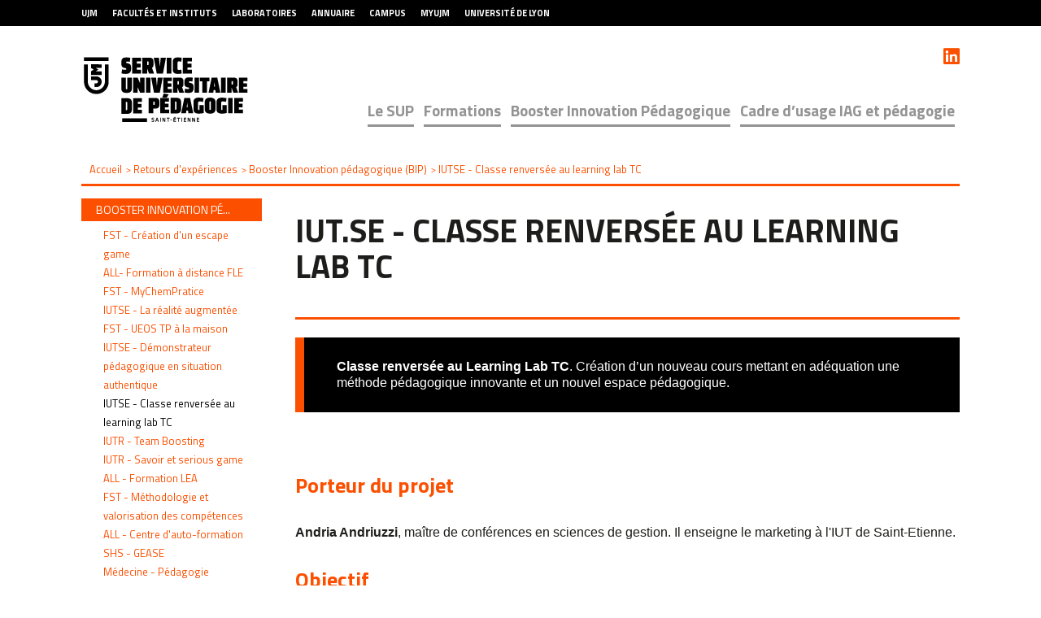

--- FILE ---
content_type: text/html;charset=UTF-8
request_url: https://sup-ujm.univ-st-etienne.fr/fr/projets-du-sup-ujm/booster-innovation-pedagogique-bip/iutse-classe-renversee-au-learning-lab-tc.html
body_size: 6954
content:

<!DOCTYPE html>
<html xmlns="http://www.w3.org/1999/xhtml" xml:lang="fr" lang="fr"><head><meta http-equiv="Content-Type" content="text/html; charset=UTF-8" /><meta http-equiv="X-UA-Compatible" content="IE=9" /><meta content="Ametys CMS Open source (http://www.ametys.org)" name="generator" /><link sizes="16x16" href="/skins/supujm2/resources/img/favicon/favicon-16x16.png" type="image/png" rel="icon" /><link href="/skins/supujm2/resources/img/favicon/favicon.ico" rel="shortcut icon" /><meta content="IE=9" http-equiv="X-UA-Compatible" /><title>IUTSE - Classe renvers&eacute;e au learning lab TC - Universit&eacute; Jean Monnet</title><meta content="Ametys V3" name="author" /><meta content="Ametys V3" name="copyright" /><meta content="fr" name="language" /><meta content="15 days" name="revisit-aftert" /><meta content="width=device-width, initial-scale=1" name="viewport" /><meta content="IUT.SE - Classe renvers&eacute;e au learning lab TC" name="DC.title" /><meta content="sh102981#utilisateurs" name="DC.contributor" /><meta content="2024-07-05" name="DC.date" /><meta content="Text" name="DC.type" /><meta content="text/html" name="DC.format" /><meta content="defaultWebContent://83f77938-95e3-4ecd-bf5e-ee2ee37ee97f" name="DC.identifier" /><meta content="fr" name="DC.language" /><meta content="fr" name="DC.coverage" /><!----><link href="/_plugins/web/supujm/fr/filter/events/rss.xml" title="Flux RSS des actualit&eacute;s du site Ametys, CMS Java Open Source" type="application/rss+xml" rel="alternate" /><link href="/_plugins/web/supujm/fr/filter/org.ametys.web.article.RSS/rss.xml" title="Flux RSS des articles du site Ametys, CMS Java Open Source" type="application/rss+xml" rel="alternate" /><!--PIWIK--><noscript><div><img alt="" style="border:0" src="https://stats-web.univ-st-etienne.fr//piwik.php?idsite=99&amp;rec=1" /></div></noscript><link href="/plugins/cms/dublincore/content.rdf?contentId=defaultWebContent://83f77938-95e3-4ecd-bf5e-ee2ee37ee97f" rel="meta" /><link type="text/css" rel="stylesheet" href="/_plugins/web/resources-minimized/LTQ3ODYxNzcwNw.css" media="screen" /><link type="text/css" rel="stylesheet" href="//fonts.googleapis.com/css?family=Titillium+Web:400,200,200italic,300,300italic,400italic,600,600italic,700,700italic,900" /><link type="text/css" rel="stylesheet" href="/_plugins/web/resources-minimized/MTI1OTY5NTE3NQ.css" /><link type="text/css" rel="stylesheet" href="/_plugins/web/resources-minimized/LTIxNDM2Njg1MQ.css" media="print,handheld,screen" /><script type="text/javascript" src="/_plugins/web/resources-minimized/MTkzNDg0ODE1Mg.js"></script><script type="text/javascript"><!--

              	$j = jQuery.noConflict();
		
// --></script><script type="text/javascript" src="/_plugins/web/resources-minimized/LTE0NTkwNDg3NjY.js"></script><script type="text/javascript"><!--

                $j(document).ready(function() {
                    $j().piroBox_ext({
                        piro_speed: 600,
                        bg_alpha: 0.5,
                        piro_scroll: true,
                        prev_label: 'Précédent',
                        next_label: 'Suivant',
                        close_label: 'Fermer'
                    });
                });
	        
// --></script><script type="text/javascript" src="/_plugins/web/resources-minimized/LTc0NTM2MTg3OQ.js"></script><script type="text/javascript"><!--

            ametysUser = null;
            
            var _ametysUserCallbacks = [];
            var _ametysUserRunning = false;
            
            var _fillUserInputs = function(id, field, callback)
            {
                if (this[field])
                {
                    var input = document.getElementById(id);
                    if (!input.value)
                    {
                        input.value = this[field];
                        if (typeof callback == "function")
                        {
                           callback(id, input, this[field]);
                        }
                    }
                }
            }
            
                  
            
            function getAmetysUser(callback)
            {
                if (ametysUser && typeof(callback) == "function")
                {
                    callback(ametysUser);
                }
                else
                {
                    if (typeof(callback) == "function")
                    {
                        _ametysUserCallbacks.push(callback);
                    }
                    
                    if (!_ametysUserRunning)
                    {
                        _ametysUserRunning = true;
                        
                        $j.ajax({
                            url: "/_plugins/web/current-user",
                            dataType: "json",
                            error: function(result, status, error) {
    		    				console.log(error);
                                ametysUser = null;
                                _ametysUserRunning = false;
    		    			},
                            success: function(user) {
                                ametysUser = user;
                                
                                if (ametysUser)
                                {
                                    ametysUser.fill = _fillUserInputs;
                                }
                                
                                for (var i=0; i < _ametysUserCallbacks.length; i++)
                                {
                                    try 
                                    {
                                        _ametysUserCallbacks[i](ametysUser);
                                    } 
                                    catch(e) 
                                    {
                                        console.error("Failed to invoked callback function " + _ametysUserCallbacks[i].name + ":", e);
                                    }
                                }
                                
                                _ametysUserRunning = false;
                            }
                        });
                    }
                }
            }
        
// --></script><script type="text/javascript"><!--

           ametysCookieConsentListener = [];
            
           
                function ametysCallCookieConsentListener(accept)
                {
                    for (var i = 0; i < ametysCookieConsentListener.length; i++)
                    {
                       ametysCookieConsentListener[i].apply(window, [accept]);
                    }
                }

                
// --></script><script type="text/javascript" src="/_plugins/web/resources-minimized/LTgwOTk0OTIw.js"></script><script type="text/javascript"><!--

   					_artStyleUrlCached = "https://sup-ujm.univ-st-etienne.fr/skins/supujm2/resources/";
   					contextPath = ""; 
   				
// --></script><script type="text/javascript" src="/_plugins/web/resources-minimized/MTQwMzU5MjAwNg.js"></script><script type="text/javascript"><!--

   					var switchMobileDesktopLinkLabel = "Version normale";
					var switchMobileMobileLinkLabel = "Version mobile";
   				
// --></script><script type="text/javascript" src="/_plugins/web/resources-minimized/LTE3OTgyNTc5MzE.js"></script><script type="text/javascript"><!--

				function waitForWebfonts(fonts, callback) {
				
				    var loadedFonts = 0;
				    for(var i = 0, l = fonts.length; i < l; ++i) {
				        (function(font) {
				            var node = document.createElement('span');
				            // Characters that vary significantly among different fonts
				            node.innerHTML = 'giItT1WQy@!-/#';
				            // Visible - so we can measure it - but not on the screen
				            node.style.position      = 'absolute';
				            node.style.left          = '-10000px';
				            node.style.top           = '-10000px';
				            // Large font size makes even subtle changes obvious
				            node.style.fontSize      = '300px';
				            // Reset any font properties
				            node.style.fontFamily    = 'sans-serif';
				            node.style.fontVariant   = 'normal';
				            node.style.fontStyle     = 'normal';
				            node.style.fontWeight    = 'normal';
				            node.style.letterSpacing = '0';
				            document.body.appendChild(node);
				
				            // Remember width with no applied web font
				            var width = node.offsetWidth;
				
				            node.style.fontFamily = font;
				
				            var interval;
				            function checkFont() {
				                // Compare current width with original width
				                if(node && node.offsetWidth != width) {
				                    ++loadedFonts;
				                    node.parentNode.removeChild(node);
				                    node = null;
				                }
				
				                // If all fonts have been loaded
				                if(loadedFonts >= fonts.length) {
				                    if(interval) {
				                        clearInterval(interval);
				                    }
				                    if(loadedFonts == fonts.length) {
				                        callback();
				                        return true;
				                    }
				                }
				            };
				
				            if(!checkFont()) {
				                interval = setInterval(checkFont, 50);
				            }
				        })(fonts[i]);
				    }
				};
				

				$j(document).ready(function(){
					waitForWebfonts(["Titillium Web"], function() { window.setTimeout("trunkText()", 1); });
					
					trunkText();
					
					$j(document).on("click", function(){
						$j("#nav_mobile").hide();
					})
					$j("#header_top .burger").on("click", function(event){
						event.stopPropagation();
						$j("#nav_mobile").toggle();
					})
					$j("#nav_mobile > ul > li").on("click", function(event){
						event.stopPropagation();
						$j("#nav_mobile > ul > li > ul").removeClass("selected");
						$j(event.target).next("ul").addClass("selected")
						$j("#nav_mobile > ul > li > ul:not(.selected)").hide();
						$j(event.target).next("ul").toggle();
					})
				});
				$j(window).resize(function(){
					trunkText();
				});
				function trunkText()
				{
					$j(".trunk1").trunk8({lines: 1, fill:"..."});
					$j(".trunk2").trunk8({lines: 2, fill:"..."});
					$j(".trunk3").trunk8({lines: 3, fill:"..."});
					$j(".trunk4").trunk8({lines: 4, fill:"..."});
					//$j(".trunk5").trunk8({lines: 5, fill:"..."});
					$j(".trunk6").trunk8({lines: 6, fill:"..."});
					$j(".trunk8").trunk8({lines: 8, fill:"..."});
					
					$j(".sidebar h2 span.content-title").trunk8({lines: 1, fill:"..."});
					$j(".sidebar h2 span.service-title").trunk8({lines: 1, fill:"..."});
				}	
				
// --></script><script type="text/javascript" src="/_plugins/web/resources-minimized/MTYyNzIxMjc3OA.js"></script><script type="text/javascript"><!--

			$j().ready(function() { 
				$j("#search-field-15555168251162454").placeholder();
			});
		
// --></script><script type="text/javascript" src="/_plugins/web/resources-minimized/MjA3NDAwMjY4.js"></script><script type="text/javascript"><!--

            $j().ready(function()
            {
                var hlRegexp = new RegExp('[\?\&]search-keywords=([^\?\&#;]+)', 'i');
                var result = hlRegexp.exec(location.search);
                if (result != null && result.length > 1)
                {
                    var keywords = result[1].split(',');
                    for (var x = 0; x < keywords.length; x++)
                    {
                        if (keywords[x] != '')
                        {
                        
                            $j('#ametys-cms-zone-default').highlight($j.trim(keywords[x]));
                        
                            $j('#ametys-cms-zone-sidebar').highlight($j.trim(keywords[x]));
                        
                            $j('#ametys-cms-zone-sidebar-inherit').highlight($j.trim(keywords[x]));
                         
                        }
                    }
                }
            });
        
// --></script><script type="text/javascript"><!--

			      var _paq = _paq || [];
			      
			      ametysCookieConsentListener.push(function(accept) {
                    if (accept)
                    {
                        _paq.push(["setDocumentTitle", document.domain + "/" + document.title]);
                        _paq.push(['setConsentGiven']);
	                  (function() {
	                    var u=(("https:" == document.location.protocol) ? "https://" : "http://") + "stats-web.univ-st-etienne.fr//";
	                    _paq.push(["setTrackerUrl", u+"piwik.php"]);
	                    
	                    var searchTracking = false;
	                    
	                        var searchKeyword = "";
	                        if (searchKeyword != '')
	                        {
	                            // Internal search tracking on a search result page
	                            _paq.push(["trackSiteSearch", searchKeyword, false, false]);
	                            searchTracking = true;
	                        }
	                    
	                    
	                    if (!searchTracking)
	                    {
	                        _paq.push(["trackPageView"]);
	                    }
	                    _paq.push(["enableLinkTracking"]);
	                    _paq.push(["setSiteId", "99"]);
	                    var d=document, g=d.createElement("script"), s=d.getElementsByTagName("script")[0]; g.type="text/javascript";
	                    g.defer=true; g.async=true; g.src=u+"piwik.js"; s.parentNode.insertBefore(g,s);
	                  })();
	                    }
	                    else
	                    {
	                        _paq.push(['forgetConsentGiven']);
	                    }
	                });
			      
			
// --></script></head><body><h1 class="hidden-L">IUTSE - Classe renvers&eacute;e au learning lab TC</h1><div class="art-page-wai-links" id="art-page-wai-links"><a href="#content">Aller au contenu</a><a href="#search">Aller &agrave; la recherche</a><a href="#menu">Aller au menu</a></div><div id="header"><div id="header_top"><div class="container"><div class="burger visible-xs visible-sm">MENU<div id="nav_mobile"><ul><li class="picto-nav hidden-sm"><a href="#">Menu principal</a><ul class="art-hmenu"><li class=""><a href="/fr/presentation.html">Le SUP</a></li><li class=""><a href="/fr/ateliers-de-formation.html">Formations</a></li><li class=""><a href="/fr/booster-innovation-pedagogique.html">Booster Innovation P&eacute;dagogique</a></li><li class=""><a href="/fr/booster-innovation-pedagogique-1.html">Cadre d&rsquo;usage IAG et p&eacute;dagogie</a></li></ul></li></ul></div></div><div class="selecteur_langues hidden"><a>fr</a><ul id="langues"></ul></div><div class="search"><script><!--

			function myFunction(name) {
				 $j('#myPopup-15555168251162454').addClass('show');
				 $j('#myPopup-15555168251162454').removeClass('hide');
            }
            
            function myFunction2() {
            	$j('.orangeColor').each(function( index ) {
				  $j(this).removeClass("orangeColor");
				});
			    $j('#myPopup-15555168251162454').addClass('hide');
			    $j('#myPopup-15555168251162454').removeClass('show');
			}
					
			function changeColor(myInput) {
				 $j(myInput).addClass("orangeColor");
			 }
		
			
		
// --></script></div><div class="direct-access visible-md visible-lg"><ul><li><a href="/fr/liens-haut-de-page/ujm.html" class="bold">UJM</a></li><li><a href="/fr/liens-haut-de-page/facultes-et-instituts.html" class="bold">Facult&eacute;s et Instituts</a></li><li><a href="/fr/liens-haut-de-page/laboratoires.html" class="bold">Laboratoires</a></li><li><a href="/fr/liens-haut-de-page/annuaire.html" class="bold">Annuaire</a></li><li><a href="/fr/liens-haut-de-page/campus.html" class="bold">Campus</a></li><li><a href="/fr/liens-haut-de-page/myujm.html" class="bold">MyUJM</a></li><li><a href="/fr/liens-haut-de-page/universite-de-lyon.html" class="bold">Universit&eacute; de Lyon</a></li></ul></div></div></div><div class="header_bottom hidden-xs"><div class="container"><a id="logo2" title="" href="/fr/index.html"><img height="89" width="179" alt="Logo de l&#039;université Jean Monnet &ndash; Saint Etienne" src="/skins/supujm2/resources//img/logo.png" /></a><ul id="social"><li><a target="_blank" class="picto_linkedin" title="Linkedin" href="/fr/reseaux-sociaux/linkedin.html"></a></li></ul><div class="nav menu-classique" id="ent-nav"><ul class="art-hmenu"><li class=""><a href="/fr/presentation.html">Le SUP</a><div class="submenu"><ul class="first-column"><li><a href="/fr/presentation/qui-sommes-nous.html">L&#039;&eacute;quipe </a></li><li><a href="/fr/presentation/les-referents-pedagogie-numerique.html">Vos r&eacute;f&eacute;rents num&eacute;riques &amp; p&eacute;dagogiques</a></li></ul><ul><li><a href="/fr/presentation/ou-nous-trouver.html">O&ugrave; nous trouver?</a></li></ul><span>Le SUP</span></div></li><li class=""><a href="/fr/ateliers-de-formation.html">Formations</a><div class="submenu"><ul class="first-column"><li><a href="/fr/ateliers-de-formation/formations-2023-2024.html">Formations 2025-2026</a></li><li><a href="/fr/ateliers-de-formation/diplome-universitaire-de-pedagogie-dans-le-superieur-1.html">Dipl&ocirc;me Universitaire de P&eacute;dagogie dans le Sup&eacute;rieur</a></li></ul><ul><li><a href="/fr/ateliers-de-formation/formation-des-necs.html">Formation des NECs</a></li></ul><span>Formations</span></div></li><li class=""><a href="/fr/booster-innovation-pedagogique.html">Booster Innovation P&eacute;dagogique</a></li><li class=""><a href="/fr/booster-innovation-pedagogique-1.html">Cadre d&rsquo;usage IAG et p&eacute;dagogie</a></li></ul></div></div></div></div><div id="main-content"><div class="container"><div class="breadcrumb"><a name="breadcrumb"></a><span class="breadcrumb-header -invisible">Vous &ecirc;tes ici :</span><ul><li class="first" itemscope="itemscope" itemtype="http://data-vocabulary.org/Breadcrumb"><a href="/fr/index.html" itemprop="url"><span itemprop="title">Accueil</span></a></li><li itemscope="itemscope" itemtype="http://data-vocabulary.org/Breadcrumb"> &gt; <a class="home" href="/fr/projets-du-sup-ujm.html" itemprop="url"><span itemprop="title">Retours d&#039;exp&eacute;riences</span></a></li><li itemscope="itemscope" itemtype="http://data-vocabulary.org/Breadcrumb"> &gt; <a class="home" href="/fr/projets-du-sup-ujm/booster-innovation-pedagogique-bip.html" itemprop="url"><span itemprop="title">Booster Innovation p&eacute;dagogique (BIP)</span></a></li><li itemscope="itemscope" itemtype="http://data-vocabulary.org/Breadcrumb" class="current"> &gt; <span itemprop="title">IUTSE - Classe renvers&eacute;e au learning lab TC</span></li></ul></div><div class="clearfix"><div class="central-column"><div data-ametys-zone="default" id="ametys-cms-zone-default"><div data-ametys-zone-level="1" id="ametys-cms-zone-default-item-N1009A" class="first last"><div class="ametys-cms-content news view-main wrapper"><h1 class="art-postheader"><span class="content-title summary">IUT.SE - Classe renvers&eacute;e au learning lab TC</span></h1><div class="content-richtext-start"><!--empty--></div><p class="margin-black"><strong>Classe renvers&eacute;e au Learning Lab TC</strong>. Cr&eacute;ation d&rsquo;un nouveau cours mettant en ad&eacute;quation une m&eacute;thode p&eacute;dagogique innovante et un nouvel espace p&eacute;dagogique.&nbsp;</p><p>&nbsp;</p><a name="N10047"></a><a name="N10049"></a><a name="N1004B"></a><h4 class="ametys-richtext-title-3"><strong>Porteur du projet&nbsp; </strong></h4><p><strong>Andria Andriuzzi</strong>, ma&icirc;tre de conf&eacute;rences en sciences de gestion. Il enseigne le marketing &agrave; l&#039;IUT de Saint-Etienne.</p><a name="N10055"></a><h4 class="ametys-richtext-title-3"><strong>Objectif</strong></h4><p>Permettre aux &eacute;tudiants de d&eacute;velopper des comp&eacute;tences professionnelles par la mise en place de m&eacute;thode de p&eacute;dagogie active dans un espace p&eacute;dagogique d&eacute;di&eacute; &ndash; Learning Lab TC .&nbsp;</p><a name="N1005C"></a><h4 class="ametys-richtext-title-3">Retour d&#039;exp&eacute;rience</h4><p><strong>Au coeur de nos &eacute;quipes </strong>Le d&eacute;partement Techniques de commercialisation de l&rsquo;IUT de Saint-&Eacute;tienne met en place une salle d&eacute;di&eacute;e aux m&eacute;thodes p&eacute;dagogiques innovantes.</p><p><a href="https://intranet.univ-st-etienne.fr/fr/tous-les-faits-marquants/annee-2022-2023/zoom-sur/newsletter-20-au-coeur-de-nos-equipes.html" class="external" target="_blank">Lire l&#039;article</a></p><p>&nbsp;</p><p style="text-align:center;"><span class="image-wrapper simple" style="display: inline-block; text-align: center"><img src="/_richText-file/ametys-internal%253Asites/supujm/ametys-internal%253Acontents/andria-andriuzzi-classe-renversee-au-learning-lab-tc-article-2/_attribute/content/_data/LOGO-BIP2_199x199.png" width="199" height="199" /></span></p><div class="content-richtext-end"><!--empty--></div><div class="clear-B"><!--empty--></div><div align="right" id="art_sharethis"><script type="text/javascript"><!--

            var switchTo5x=true; // Multi Post
            $j(document).ready(function() 
            {
                var baseUrl = document.location.protocol == 'https:' ? 'https://ws.' : 'http://w.';
                $j.getScript(baseUrl + "sharethis.com/button/buttons.js", function(data, textStatus) {stLight.options({
            publisher:'7fcfec1e-16ef-41a0-8902-67b9f511c6ba'
            }); });
            });
        
// --></script><script type="text/javascript"><!--
document.write("<span class='st_twitter'></span>");document.write("<span class='st_facebook'></span>");document.write("<span class='st_linkedin'></span>");document.write("<span class='st_pinterest'></span>");document.write("<span class='st_email'></span>");document.write("<span class='st_sharethis'></span>");
// --></script></div><br /><br /></div></div></div></div><div class="sidebar"><div class="vertical-menu"><a name="vertical-menu"></a><ul class="art-"><li class="active"><a href="/fr/projets-du-sup-ujm/booster-innovation-pedagogique-bip.html" class="active" title="(Rubrique active)"><span class="trunk1">Booster Innovation p&eacute;dagogique (BIP)</span></a><ul class="active"><li><a href="/fr/projets-du-sup-ujm/booster-innovation-pedagogique-bip/fst-creation-d-un-escape-game.html">FST - Cr&eacute;ation d&#039;un escape game</a></li><li><a href="/fr/projets-du-sup-ujm/booster-innovation-pedagogique-bip/celine-jeannot-pietroy-formation-a-distance-fle.html">ALL- Formation &agrave; distance FLE</a></li><li><a href="/fr/projets-du-sup-ujm/booster-innovation-pedagogique-bip/corinne-jegat-mychempratice.html">FST - MyChemPratice</a></li><li><a href="/fr/projets-du-sup-ujm/booster-innovation-pedagogique-bip/iutse-la-realite-augmentee.html">IUTSE - La r&eacute;alit&eacute; augment&eacute;e </a></li><li><a href="/fr/projets-du-sup-ujm/booster-innovation-pedagogique-bip/fst-ueos-tp-a-la-maison.html">FST - UEOS TP &agrave; la maison</a></li><li><a href="/fr/projets-du-sup-ujm/booster-innovation-pedagogique-bip/iutse-demonstrateur-pedagogique-en-situation-authentique.html">IUTSE - D&eacute;monstrateur p&eacute;dagogique en situation authentique</a></li><li><a href="/fr/projets-du-sup-ujm/booster-innovation-pedagogique-bip/iutse-classe-renversee-au-learning-lab-tc.html" class="active">IUTSE - Classe renvers&eacute;e au learning lab TC</a></li><li><a href="/fr/projets-du-sup-ujm/booster-innovation-pedagogique-bip/iutr-team-boosting.html">IUTR - Team Boosting</a></li><li><a href="/fr/projets-du-sup-ujm/booster-innovation-pedagogique-bip/iutr-savoir-et-serious-game.html">IUTR - Savoir et serious game</a></li><li><a href="/fr/projets-du-sup-ujm/booster-innovation-pedagogique-bip/all-formation-lea.html">ALL - Formation LEA</a></li><li><a href="/fr/projets-du-sup-ujm/booster-innovation-pedagogique-bip/fst-methodologie-et-valorisation-des-competences.html">FST - M&eacute;thodologie et valorisation des comp&eacute;tences</a></li><li><a href="/fr/projets-du-sup-ujm/booster-innovation-pedagogique-bip/all-centre-d-auto-formation.html">ALL - Centre d&#039;auto-formation</a></li><li><a href="/fr/projets-du-sup-ujm/booster-innovation-pedagogique-bip/shs-gease.html">SHS - GEASE</a></li><li><a href="/fr/projets-du-sup-ujm/booster-innovation-pedagogique-bip/fst-methodologie-et-valorisation-des-competences-1.html">M&eacute;decine - P&eacute;dagogie immersive</a></li><li><a href="/fr/projets-du-sup-ujm/booster-innovation-pedagogique-bip/fst-methodologie-et-valorisation-des-competences-1-1.html">M&eacute;decine - La webradio de l&rsquo;infectio</a></li><li><a href="/fr/projets-du-sup-ujm/booster-innovation-pedagogique-bip/shs-podcast-decod-educ.html">SHS - Podcast Decod&#039;Educ</a></li></ul></li></ul><div data-ametys-zone="sidebar-inherit" id="ametys-cms-zone-sidebar-inherit"></div><div data-ametys-zone="sidebar" id="ametys-cms-zone-sidebar"></div></div></div></div></div></div><div class="footer container"><div class="bg_orange"><div class="row"><div class="contact col-sm-5 col-md-12"><p><img alt="Situation de l&#039;UJM" src="/skins/supujm2/resources/img/carte.png" /><strong>Service Universitaire<br />de P&eacute;dagogie</strong><p>10 rue Richard</p><br /><p>42023 Saint-Etienne cedex 2</p><br /><p>Tel : 04 77 42 17 00</p><br /></p></div><div class="logo col-sm-2 col-md-12"><a href="FOOTER_BLASON_URL"><img height="97" width="68" alt="" src="/skins/supujm2/resources/img/logo_footer_ujm.png" /></a></div></div></div><div class="footer-menu visible-md visible-lg footer-menu-img"><a name="menu"></a><ul class="art-hmenu"><li><a href="/fr/presentation.html">Le SUP</a><ul><li><a href="/fr/presentation/qui-sommes-nous.html">L&#039;&eacute;quipe </a></li><li><a href="/fr/presentation/les-referents-pedagogie-numerique.html">Vos r&eacute;f&eacute;rents num&eacute;riques &amp; p&eacute;dagogiques</a></li></ul></li><li><a href="/fr/ateliers-de-formation.html">Formations</a></li></ul></div></div><script type="text/javascript"><!--

                        ametysCallCookieConsentListener(true);
                   
// --></script></body></html>


--- FILE ---
content_type: text/css
request_url: https://sup-ujm.univ-st-etienne.fr/_plugins/web/resources-minimized/MTI1OTY5NTE3NQ.css
body_size: 24890
content:
/*! File : /skins/supujm2/resources/css/bootstrap.css */
/*!
 * Bootstrap v3.3.5 (http://getbootstrap.com)
 * Copyright 2011-2015 Twitter, Inc.
 * Licensed under MIT (https://github.com/twbs/bootstrap/blob/master/LICENSE)
 *//*!
 * Generated using the Bootstrap Customizer (http://getbootstrap.com/customize/?id=f830fb4df482de7e4d90)
 * Config saved to config.json and https://gist.github.com/f830fb4df482de7e4d90
 *//*!
 * Bootstrap v3.3.5 (http://getbootstrap.com)
 * Copyright 2011-2015 Twitter, Inc.
 * Licensed under MIT (https://github.com/twbs/bootstrap/blob/master/LICENSE)
 *//*! normalize.css v3.0.3 | MIT License | github.com/necolas/normalize.css */html{font-family:serif;-ms-text-size-adjust:none;-webkit-text-size-adjust:none}body{margin:0}article,aside,details,figcaption,figure,footer,header,hgroup,main,menu,nav,section,summary{display:block}audio,canvas,progress,video{display:inline-block;vertical-align:baseline}audio:not([controls]){display:none;height:0}[hidden],template{display:none}a{background-color:transparent}a:active,a:hover{outline:0}abbr[title]{border-bottom:1px dotted}b,strong{font-weight:bold}dfn{font-style:italic}h1{font-size:2em;margin:0.67em 0}mark{background:#ff0;color:#000}small{font-size:80%}sub,sup{font-size:75%;line-height:0;position:relative;vertical-align:baseline}sup{top:-0.5em}sub{bottom:-0.25em}img{border:0}svg:not(:root){overflow:hidden}figure{margin:1em 40px}hr{box-sizing:content-box;height:0}pre{overflow:auto}code,kbd,pre,samp{font-family:monospace, monospace;font-size:1em}button,input,optgroup,select,textarea{color:inherit;font:inherit;margin:0}button{overflow:visible}button,select{text-transform:none}button,html input[type="button"],input[type="reset"],input[type="submit"]{-webkit-appearance:button;cursor:pointer}button[disabled],html input[disabled]{cursor:default}button::-moz-focus-inner,input::-moz-focus-inner{border:0;padding:0}input{line-height:normal}input[type="checkbox"],input[type="radio"]{box-sizing:border-box;padding:0}input[type="number"]::-webkit-inner-spin-button,input[type="number"]::-webkit-outer-spin-button{height:auto}input[type="search"]{-webkit-appearance:textfield;box-sizing:content-box}input[type="search"]::-webkit-search-cancel-button,input[type="search"]::-webkit-search-decoration{-webkit-appearance:none}fieldset{border:1px solid #c0c0c0;margin:0 2px;padding:0.35em 0.625em 0.75em}legend{border:0;padding:0}textarea{overflow:auto}optgroup{font-weight:bold}table{border-collapse:collapse;border-spacing:0}td,th{padding:0}*{box-sizing:border-box}*:before,*:after{box-sizing:border-box}html{-webkit-tap-highlight-color:rgba(0,0,0,0)}input,button,select,textarea{font-family:inherit;font-size:inherit;line-height:inherit}a{color:#337ab7;text-decoration:none}a:hover,a:focus{color:#23527c;text-decoration:underline}a:focus{outline:thin dotted;outline:5px auto -webkit-focus-ring-color;outline-offset:-2px}figure{margin:0}img{vertical-align:middle}.img-responsive{display:block;max-width:100%;height:auto}.img-rounded{border-radius:6px}.img-thumbnail{padding:4px;line-height:1.42857143;background-color:#ffffff;border:1px solid #dddddd;border-radius:4px;-webkit-transition:all 0.2s ease-in-out;transition:all 0.2s ease-in-out;display:inline-block;max-width:100%;height:auto}.img-circle{border-radius:50%}hr{margin-top:20px;margin-bottom:20px;border:0;border-top:1px solid #eeeeee}.sr-only{position:absolute;width:1px;height:1px;margin:-1px;padding:0;overflow:hidden;clip:rect(0, 0, 0, 0);border:0}.sr-only-focusable:active,.sr-only-focusable:focus{position:static;width:auto;height:auto;margin:0;overflow:visible;clip:auto}[role="button"]{cursor:pointer}.container{margin-right:auto;margin-left:auto;padding-left:6px;padding-right:6px;position:relative}@media (min-width: 768px){.container{width:768px}}@media (min-width: 1080px){.container{width:1080px}}.container-fluid{margin-right:auto;margin-left:auto;padding-left:6px;padding-right:6px}.row{margin-left:-6px;margin-right:-6px}.col-xs-1,.col-sm-1,.col-md-1,.col-lg-1,.col-xs-2,.col-sm-2,.col-md-2,.col-lg-2,.col-xs-3,.col-sm-3,.col-md-3,.col-lg-3,.col-xs-4,.col-sm-4,.col-md-4,.col-lg-4,.col-xs-5,.col-sm-5,.col-md-5,.col-lg-5,.col-xs-6,.col-sm-6,.col-md-6,.col-lg-6,.col-xs-7,.col-sm-7,.col-md-7,.col-lg-7,.col-xs-8,.col-sm-8,.col-md-8,.col-lg-8,.col-xs-9,.col-sm-9,.col-md-9,.col-lg-9,.col-xs-10,.col-sm-10,.col-md-10,.col-lg-10,.col-xs-11,.col-sm-11,.col-md-11,.col-lg-11,.col-xs-12,.col-sm-12,.col-md-12,.col-lg-12{position:relative;min-height:1px;padding-left:6px;padding-right:6px}.col-xs-1,.col-xs-2,.col-xs-3,.col-xs-4,.col-xs-5,.col-xs-6,.col-xs-7,.col-xs-8,.col-xs-9,.col-xs-10,.col-xs-11,.col-xs-12{float:left}.col-xs-12{width:100%}.col-xs-11{width:91.66666667%}.col-xs-10{width:83.33333333%}.col-xs-9{width:75%}.col-xs-8{width:66.66666667%}.col-xs-7{width:58.33333333%}.col-xs-6{width:50%}.col-xs-5{width:41.66666667%}.col-xs-4{width:33.33333333%}.col-xs-3{width:25%}.col-xs-2{width:16.66666667%}.col-xs-1{width:8.33333333%}.col-xs-pull-12{right:100%}.col-xs-pull-11{right:91.66666667%}.col-xs-pull-10{right:83.33333333%}.col-xs-pull-9{right:75%}.col-xs-pull-8{right:66.66666667%}.col-xs-pull-7{right:58.33333333%}.col-xs-pull-6{right:50%}.col-xs-pull-5{right:41.66666667%}.col-xs-pull-4{right:33.33333333%}.col-xs-pull-3{right:25%}.col-xs-pull-2{right:16.66666667%}.col-xs-pull-1{right:8.33333333%}.col-xs-pull-0{right:auto}.col-xs-push-12{left:100%}.col-xs-push-11{left:91.66666667%}.col-xs-push-10{left:83.33333333%}.col-xs-push-9{left:75%}.col-xs-push-8{left:66.66666667%}.col-xs-push-7{left:58.33333333%}.col-xs-push-6{left:50%}.col-xs-push-5{left:41.66666667%}.col-xs-push-4{left:33.33333333%}.col-xs-push-3{left:25%}.col-xs-push-2{left:16.66666667%}.col-xs-push-1{left:8.33333333%}.col-xs-push-0{left:auto}.col-xs-offset-12{margin-left:100%}.col-xs-offset-11{margin-left:91.66666667%}.col-xs-offset-10{margin-left:83.33333333%}.col-xs-offset-9{margin-left:75%}.col-xs-offset-8{margin-left:66.66666667%}.col-xs-offset-7{margin-left:58.33333333%}.col-xs-offset-6{margin-left:50%}.col-xs-offset-5{margin-left:41.66666667%}.col-xs-offset-4{margin-left:33.33333333%}.col-xs-offset-3{margin-left:25%}.col-xs-offset-2{margin-left:16.66666667%}.col-xs-offset-1{margin-left:8.33333333%}.col-xs-offset-0{margin-left:0%}@media (min-width: 768px){.col-sm-1,.col-sm-2,.col-sm-3,.col-sm-4,.col-sm-5,.col-sm-6,.col-sm-7,.col-sm-8,.col-sm-9,.col-sm-10,.col-sm-11,.col-sm-12{float:left}.col-sm-12{width:100%}.col-sm-11{width:91.66666667%}.col-sm-10{width:83.33333333%}.col-sm-9{width:75%}.col-sm-8{width:66.66666667%}.col-sm-7{width:58.33333333%}.col-sm-6{width:50%}.col-sm-5{width:41.66666667%}.col-sm-4{width:33.33333333%}.col-sm-3{width:25%}.col-sm-2{width:16.66666667%}.col-sm-1{width:8.33333333%}.col-sm-pull-12{right:100%}.col-sm-pull-11{right:91.66666667%}.col-sm-pull-10{right:83.33333333%}.col-sm-pull-9{right:75%}.col-sm-pull-8{right:66.66666667%}.col-sm-pull-7{right:58.33333333%}.col-sm-pull-6{right:50%}.col-sm-pull-5{right:41.66666667%}.col-sm-pull-4{right:33.33333333%}.col-sm-pull-3{right:25%}.col-sm-pull-2{right:16.66666667%}.col-sm-pull-1{right:8.33333333%}.col-sm-pull-0{right:auto}.col-sm-push-12{left:100%}.col-sm-push-11{left:91.66666667%}.col-sm-push-10{left:83.33333333%}.col-sm-push-9{left:75%}.col-sm-push-8{left:66.66666667%}.col-sm-push-7{left:58.33333333%}.col-sm-push-6{left:50%}.col-sm-push-5{left:41.66666667%}.col-sm-push-4{left:33.33333333%}.col-sm-push-3{left:25%}.col-sm-push-2{left:16.66666667%}.col-sm-push-1{left:8.33333333%}.col-sm-push-0{left:auto}.col-sm-offset-12{margin-left:100%}.col-sm-offset-11{margin-left:91.66666667%}.col-sm-offset-10{margin-left:83.33333333%}.col-sm-offset-9{margin-left:75%}.col-sm-offset-8{margin-left:66.66666667%}.col-sm-offset-7{margin-left:58.33333333%}.col-sm-offset-6{margin-left:50%}.col-sm-offset-5{margin-left:41.66666667%}.col-sm-offset-4{margin-left:33.33333333%}.col-sm-offset-3{margin-left:25%}.col-sm-offset-2{margin-left:16.66666667%}.col-sm-offset-1{margin-left:8.33333333%}.col-sm-offset-0{margin-left:0%}}@media (min-width: 1080px){.col-md-1,.col-md-2,.col-md-3,.col-md-4,.col-md-5,.col-md-6,.col-md-7,.col-md-8,.col-md-9,.col-md-10,.col-md-11,.col-md-12{float:left}.col-md-12{width:100%}.col-md-11{width:91.66666667%}.col-md-10{width:83.33333333%}.col-md-9{width:75%}.col-md-8{width:66.66666667%}.col-md-7{width:58.33333333%}.col-md-6{width:50%}.col-md-5{width:41.66666667%}.col-md-4{width:33.33333333%}.col-md-3{width:25%}.col-md-2{width:16.66666667%}.col-md-1{width:8.33333333%}.col-md-pull-12{right:100%}.col-md-pull-11{right:91.66666667%}.col-md-pull-10{right:83.33333333%}.col-md-pull-9{right:75%}.col-md-pull-8{right:66.66666667%}.col-md-pull-7{right:58.33333333%}.col-md-pull-6{right:50%}.col-md-pull-5{right:41.66666667%}.col-md-pull-4{right:33.33333333%}.col-md-pull-3{right:25%}.col-md-pull-2{right:16.66666667%}.col-md-pull-1{right:8.33333333%}.col-md-pull-0{right:auto}.col-md-push-12{left:100%}.col-md-push-11{left:91.66666667%}.col-md-push-10{left:83.33333333%}.col-md-push-9{left:75%}.col-md-push-8{left:66.66666667%}.col-md-push-7{left:58.33333333%}.col-md-push-6{left:50%}.col-md-push-5{left:41.66666667%}.col-md-push-4{left:33.33333333%}.col-md-push-3{left:25%}.col-md-push-2{left:16.66666667%}.col-md-push-1{left:8.33333333%}.col-md-push-0{left:auto}.col-md-offset-12{margin-left:100%}.col-md-offset-11{margin-left:91.66666667%}.col-md-offset-10{margin-left:83.33333333%}.col-md-offset-9{margin-left:75%}.col-md-offset-8{margin-left:66.66666667%}.col-md-offset-7{margin-left:58.33333333%}.col-md-offset-6{margin-left:50%}.col-md-offset-5{margin-left:41.66666667%}.col-md-offset-4{margin-left:33.33333333%}.col-md-offset-3{margin-left:25%}.col-md-offset-2{margin-left:16.66666667%}.col-md-offset-1{margin-left:8.33333333%}.col-md-offset-0{margin-left:0%}}@media (min-width: 1200px){.col-lg-1,.col-lg-2,.col-lg-3,.col-lg-4,.col-lg-5,.col-lg-6,.col-lg-7,.col-lg-8,.col-lg-9,.col-lg-10,.col-lg-11,.col-lg-12{float:left}.col-lg-12{width:100%}.col-lg-11{width:91.66666667%}.col-lg-10{width:83.33333333%}.col-lg-9{width:75%}.col-lg-8{width:66.66666667%}.col-lg-7{width:58.33333333%}.col-lg-6{width:50%}.col-lg-5{width:41.66666667%}.col-lg-4{width:33.33333333%}.col-lg-3{width:25%}.col-lg-2{width:16.66666667%}.col-lg-1{width:8.33333333%}.col-lg-pull-12{right:100%}.col-lg-pull-11{right:91.66666667%}.col-lg-pull-10{right:83.33333333%}.col-lg-pull-9{right:75%}.col-lg-pull-8{right:66.66666667%}.col-lg-pull-7{right:58.33333333%}.col-lg-pull-6{right:50%}.col-lg-pull-5{right:41.66666667%}.col-lg-pull-4{right:33.33333333%}.col-lg-pull-3{right:25%}.col-lg-pull-2{right:16.66666667%}.col-lg-pull-1{right:8.33333333%}.col-lg-pull-0{right:auto}.col-lg-push-12{left:100%}.col-lg-push-11{left:91.66666667%}.col-lg-push-10{left:83.33333333%}.col-lg-push-9{left:75%}.col-lg-push-8{left:66.66666667%}.col-lg-push-7{left:58.33333333%}.col-lg-push-6{left:50%}.col-lg-push-5{left:41.66666667%}.col-lg-push-4{left:33.33333333%}.col-lg-push-3{left:25%}.col-lg-push-2{left:16.66666667%}.col-lg-push-1{left:8.33333333%}.col-lg-push-0{left:auto}.col-lg-offset-12{margin-left:100%}.col-lg-offset-11{margin-left:91.66666667%}.col-lg-offset-10{margin-left:83.33333333%}.col-lg-offset-9{margin-left:75%}.col-lg-offset-8{margin-left:66.66666667%}.col-lg-offset-7{margin-left:58.33333333%}.col-lg-offset-6{margin-left:50%}.col-lg-offset-5{margin-left:41.66666667%}.col-lg-offset-4{margin-left:33.33333333%}.col-lg-offset-3{margin-left:25%}.col-lg-offset-2{margin-left:16.66666667%}.col-lg-offset-1{margin-left:8.33333333%}.col-lg-offset-0{margin-left:0%}}.clearfix:before,.clearfix:after,.container:before,.container:after,.container-fluid:before,.container-fluid:after,.row:before,.row:after{content:" ";display:table}.clearfix:after,.container:after,.container-fluid:after,.row:after{clear:both}.center-block{display:block;margin-left:auto;margin-right:auto}.pull-right{float:right !important}.pull-left{float:left !important}.hide{display:none !important}.show{display:block !important}.text-hide{font:0/0 a;color:transparent;text-shadow:none;background-color:transparent;border:0}.hidden{display:none !important}.affix{position:fixed}@-ms-viewport{width:device-width}.visible-xs,.visible-sm,.visible-md,.visible-lg{display:none !important}.visible-xs-block,.visible-xs-inline,.visible-xs-inline-block,.visible-sm-block,.visible-sm-inline,.visible-sm-inline-block,.visible-md-block,.visible-md-inline,.visible-md-inline-block,.visible-lg-block,.visible-lg-inline,.visible-lg-inline-block{display:none !important}@media (max-width: 767px){.visible-xs{display:block !important}table.visible-xs{display:table !important}tr.visible-xs{display:table-row !important}th.visible-xs,td.visible-xs{display:table-cell !important}}@media (max-width: 767px){.visible-xs-block{display:block !important}}@media (max-width: 767px){.visible-xs-inline{display:inline !important}}@media (max-width: 767px){.visible-xs-inline-block{display:inline-block !important}}@media (min-width: 768px) and (max-width: 1079px){.visible-sm{display:block !important}table.visible-sm{display:table !important}tr.visible-sm{display:table-row !important}th.visible-sm,td.visible-sm{display:table-cell !important}}@media (min-width: 768px) and (max-width: 1079px){.visible-sm-block{display:block !important}}@media (min-width: 768px) and (max-width: 1079px){.visible-sm-inline{display:inline !important}}@media (min-width: 768px) and (max-width: 1079px){.visible-sm-inline-block{display:inline-block !important}}@media (min-width: 1080px) and (max-width: 1199px){.visible-md{display:block !important}table.visible-md{display:table !important}tr.visible-md{display:table-row !important}th.visible-md,td.visible-md{display:table-cell !important}}@media (min-width: 1080px) and (max-width: 1199px){.visible-md-block{display:block !important}}@media (min-width: 1080px) and (max-width: 1199px){.visible-md-inline{display:inline !important}}@media (min-width: 1080px) and (max-width: 1199px){.visible-md-inline-block{display:inline-block !important}}@media (min-width: 1200px){.visible-lg{display:block !important}table.visible-lg{display:table !important}tr.visible-lg{display:table-row !important}th.visible-lg,td.visible-lg{display:table-cell !important}}@media (min-width: 1200px){.visible-lg-block{display:block !important}}@media (min-width: 1200px){.visible-lg-inline{display:inline !important}}@media (min-width: 1200px){.visible-lg-inline-block{display:inline-block !important}}@media (max-width: 767px){.hidden-xs{display:none !important}}@media (min-width: 768px) and (max-width: 1079px){.hidden-sm{display:none !important}}@media (min-width: 1080px) and (max-width: 1199px){.hidden-md{display:none !important}}@media (min-width: 1200px){.hidden-lg{display:none !important}}.visible-print{display:none !important}@media print{.visible-print{display:block !important}table.visible-print{display:table !important}tr.visible-print{display:table-row !important}th.visible-print,td.visible-print{display:table-cell !important}}.visible-print-block{display:none !important}@media print{.visible-print-block{display:block !important}}.visible-print-inline{display:none !important}@media print{.visible-print-inline{display:inline !important}}.visible-print-inline-block{display:none !important}@media print{.visible-print-inline-block{display:inline-block !important}}@media print{.hidden-print{display:none !important}}
/*! File : /skins/supujm2/resources/css/bootstrap-theme.min.css */
/*!
 * Bootstrap v3.3.1 (http://getbootstrap.com)
 * Copyright 2011-2014 Twitter, Inc.
 * Licensed under MIT (https://github.com/twbs/bootstrap/blob/master/LICENSE)
 */.btn-default,.btn-primary,.btn-success,.btn-info,.btn-warning,.btn-danger{text-shadow:0 -1px 0 rgba(0,0,0,.2);-webkit-box-shadow:inset 0 1px 0 rgba(255,255,255,.15),0 1px 1px rgba(0,0,0,.075);box-shadow:inset 0 1px 0 rgba(255,255,255,.15),0 1px 1px rgba(0,0,0,.075)}.btn-default:active,.btn-primary:active,.btn-success:active,.btn-info:active,.btn-warning:active,.btn-danger:active,.btn-default.active,.btn-primary.active,.btn-success.active,.btn-info.active,.btn-warning.active,.btn-danger.active{-webkit-box-shadow:inset 0 3px 5px rgba(0,0,0,.125);box-shadow:inset 0 3px 5px rgba(0,0,0,.125)}.btn-default .badge,.btn-primary .badge,.btn-success .badge,.btn-info .badge,.btn-warning .badge,.btn-danger .badge{text-shadow:none}.btn:active,.btn.active{background-image:none}.btn-default{text-shadow:0 1px 0 #fff;background-image:-webkit-linear-gradient(top,#fff 0,#e0e0e0 100%);background-image:-o-linear-gradient(top,#fff 0,#e0e0e0 100%);background-image:-webkit-gradient(linear,left top,left bottom,from(#fff),to(#e0e0e0));background-image:linear-gradient(to bottom,#fff 0,#e0e0e0 100%);filter:progid:DXImageTransform.Microsoft.gradient(startColorstr='#ffffffff', endColorstr='#ffe0e0e0', GradientType=0);filter:progid:DXImageTransform.Microsoft.gradient(enabled=false);background-repeat:repeat-x;border-color:#dbdbdb;border-color:#ccc}.btn-default:hover,.btn-default:focus{background-color:#e0e0e0;background-position:0 -15px}.btn-default:active,.btn-default.active{background-color:#e0e0e0;border-color:#dbdbdb}.btn-default:disabled,.btn-default[disabled]{background-color:#e0e0e0;background-image:none}.btn-primary{background-image:-webkit-linear-gradient(top,#337ab7 0,#265a88 100%);background-image:-o-linear-gradient(top,#337ab7 0,#265a88 100%);background-image:-webkit-gradient(linear,left top,left bottom,from(#337ab7),to(#265a88));background-image:linear-gradient(to bottom,#337ab7 0,#265a88 100%);filter:progid:DXImageTransform.Microsoft.gradient(startColorstr='#ff337ab7', endColorstr='#ff265a88', GradientType=0);filter:progid:DXImageTransform.Microsoft.gradient(enabled=false);background-repeat:repeat-x;border-color:#245580}.btn-primary:hover,.btn-primary:focus{background-color:#265a88;background-position:0 -15px}.btn-primary:active,.btn-primary.active{background-color:#265a88;border-color:#245580}.btn-primary:disabled,.btn-primary[disabled]{background-color:#265a88;background-image:none}.btn-success{background-image:-webkit-linear-gradient(top,#5cb85c 0,#419641 100%);background-image:-o-linear-gradient(top,#5cb85c 0,#419641 100%);background-image:-webkit-gradient(linear,left top,left bottom,from(#5cb85c),to(#419641));background-image:linear-gradient(to bottom,#5cb85c 0,#419641 100%);filter:progid:DXImageTransform.Microsoft.gradient(startColorstr='#ff5cb85c', endColorstr='#ff419641', GradientType=0);filter:progid:DXImageTransform.Microsoft.gradient(enabled=false);background-repeat:repeat-x;border-color:#3e8f3e}.btn-success:hover,.btn-success:focus{background-color:#419641;background-position:0 -15px}.btn-success:active,.btn-success.active{background-color:#419641;border-color:#3e8f3e}.btn-success:disabled,.btn-success[disabled]{background-color:#419641;background-image:none}.btn-info{background-image:-webkit-linear-gradient(top,#5bc0de 0,#2aabd2 100%);background-image:-o-linear-gradient(top,#5bc0de 0,#2aabd2 100%);background-image:-webkit-gradient(linear,left top,left bottom,from(#5bc0de),to(#2aabd2));background-image:linear-gradient(to bottom,#5bc0de 0,#2aabd2 100%);filter:progid:DXImageTransform.Microsoft.gradient(startColorstr='#ff5bc0de', endColorstr='#ff2aabd2', GradientType=0);filter:progid:DXImageTransform.Microsoft.gradient(enabled=false);background-repeat:repeat-x;border-color:#28a4c9}.btn-info:hover,.btn-info:focus{background-color:#2aabd2;background-position:0 -15px}.btn-info:active,.btn-info.active{background-color:#2aabd2;border-color:#28a4c9}.btn-info:disabled,.btn-info[disabled]{background-color:#2aabd2;background-image:none}.btn-warning{background-image:-webkit-linear-gradient(top,#f0ad4e 0,#eb9316 100%);background-image:-o-linear-gradient(top,#f0ad4e 0,#eb9316 100%);background-image:-webkit-gradient(linear,left top,left bottom,from(#f0ad4e),to(#eb9316));background-image:linear-gradient(to bottom,#f0ad4e 0,#eb9316 100%);filter:progid:DXImageTransform.Microsoft.gradient(startColorstr='#fff0ad4e', endColorstr='#ffeb9316', GradientType=0);filter:progid:DXImageTransform.Microsoft.gradient(enabled=false);background-repeat:repeat-x;border-color:#e38d13}.btn-warning:hover,.btn-warning:focus{background-color:#eb9316;background-position:0 -15px}.btn-warning:active,.btn-warning.active{background-color:#eb9316;border-color:#e38d13}.btn-warning:disabled,.btn-warning[disabled]{background-color:#eb9316;background-image:none}.btn-danger{background-image:-webkit-linear-gradient(top,#d9534f 0,#c12e2a 100%);background-image:-o-linear-gradient(top,#d9534f 0,#c12e2a 100%);background-image:-webkit-gradient(linear,left top,left bottom,from(#d9534f),to(#c12e2a));background-image:linear-gradient(to bottom,#d9534f 0,#c12e2a 100%);filter:progid:DXImageTransform.Microsoft.gradient(startColorstr='#ffd9534f', endColorstr='#ffc12e2a', GradientType=0);filter:progid:DXImageTransform.Microsoft.gradient(enabled=false);background-repeat:repeat-x;border-color:#b92c28}.btn-danger:hover,.btn-danger:focus{background-color:#c12e2a;background-position:0 -15px}.btn-danger:active,.btn-danger.active{background-color:#c12e2a;border-color:#b92c28}.btn-danger:disabled,.btn-danger[disabled]{background-color:#c12e2a;background-image:none}.thumbnail,.img-thumbnail{-webkit-box-shadow:0 1px 2px rgba(0,0,0,.075);box-shadow:0 1px 2px rgba(0,0,0,.075)}.dropdown-menu>li>a:hover,.dropdown-menu>li>a:focus{background-color:#e8e8e8;background-image:-webkit-linear-gradient(top,#f5f5f5 0,#e8e8e8 100%);background-image:-o-linear-gradient(top,#f5f5f5 0,#e8e8e8 100%);background-image:-webkit-gradient(linear,left top,left bottom,from(#f5f5f5),to(#e8e8e8));background-image:linear-gradient(to bottom,#f5f5f5 0,#e8e8e8 100%);filter:progid:DXImageTransform.Microsoft.gradient(startColorstr='#fff5f5f5', endColorstr='#ffe8e8e8', GradientType=0);background-repeat:repeat-x}.dropdown-menu>.active>a,.dropdown-menu>.active>a:hover,.dropdown-menu>.active>a:focus{background-color:#2e6da4;background-image:-webkit-linear-gradient(top,#337ab7 0,#2e6da4 100%);background-image:-o-linear-gradient(top,#337ab7 0,#2e6da4 100%);background-image:-webkit-gradient(linear,left top,left bottom,from(#337ab7),to(#2e6da4));background-image:linear-gradient(to bottom,#337ab7 0,#2e6da4 100%);filter:progid:DXImageTransform.Microsoft.gradient(startColorstr='#ff337ab7', endColorstr='#ff2e6da4', GradientType=0);background-repeat:repeat-x}.navbar-default{background-image:-webkit-linear-gradient(top,#fff 0,#f8f8f8 100%);background-image:-o-linear-gradient(top,#fff 0,#f8f8f8 100%);background-image:-webkit-gradient(linear,left top,left bottom,from(#fff),to(#f8f8f8));background-image:linear-gradient(to bottom,#fff 0,#f8f8f8 100%);filter:progid:DXImageTransform.Microsoft.gradient(startColorstr='#ffffffff', endColorstr='#fff8f8f8', GradientType=0);filter:progid:DXImageTransform.Microsoft.gradient(enabled=false);background-repeat:repeat-x;border-radius:4px;-webkit-box-shadow:inset 0 1px 0 rgba(255,255,255,.15),0 1px 5px rgba(0,0,0,.075);box-shadow:inset 0 1px 0 rgba(255,255,255,.15),0 1px 5px rgba(0,0,0,.075)}.navbar-default .navbar-nav>.open>a,.navbar-default .navbar-nav>.active>a{background-image:-webkit-linear-gradient(top,#dbdbdb 0,#e2e2e2 100%);background-image:-o-linear-gradient(top,#dbdbdb 0,#e2e2e2 100%);background-image:-webkit-gradient(linear,left top,left bottom,from(#dbdbdb),to(#e2e2e2));background-image:linear-gradient(to bottom,#dbdbdb 0,#e2e2e2 100%);filter:progid:DXImageTransform.Microsoft.gradient(startColorstr='#ffdbdbdb', endColorstr='#ffe2e2e2', GradientType=0);background-repeat:repeat-x;-webkit-box-shadow:inset 0 3px 9px rgba(0,0,0,.075);box-shadow:inset 0 3px 9px rgba(0,0,0,.075)}.navbar-brand,.navbar-nav>li>a{text-shadow:0 1px 0 rgba(255,255,255,.25)}.navbar-inverse{background-image:-webkit-linear-gradient(top,#3c3c3c 0,#222 100%);background-image:-o-linear-gradient(top,#3c3c3c 0,#222 100%);background-image:-webkit-gradient(linear,left top,left bottom,from(#3c3c3c),to(#222));background-image:linear-gradient(to bottom,#3c3c3c 0,#222 100%);filter:progid:DXImageTransform.Microsoft.gradient(startColorstr='#ff3c3c3c', endColorstr='#ff222222', GradientType=0);filter:progid:DXImageTransform.Microsoft.gradient(enabled=false);background-repeat:repeat-x}.navbar-inverse .navbar-nav>.open>a,.navbar-inverse .navbar-nav>.active>a{background-image:-webkit-linear-gradient(top,#080808 0,#0f0f0f 100%);background-image:-o-linear-gradient(top,#080808 0,#0f0f0f 100%);background-image:-webkit-gradient(linear,left top,left bottom,from(#080808),to(#0f0f0f));background-image:linear-gradient(to bottom,#080808 0,#0f0f0f 100%);filter:progid:DXImageTransform.Microsoft.gradient(startColorstr='#ff080808', endColorstr='#ff0f0f0f', GradientType=0);background-repeat:repeat-x;-webkit-box-shadow:inset 0 3px 9px rgba(0,0,0,.25);box-shadow:inset 0 3px 9px rgba(0,0,0,.25)}.navbar-inverse .navbar-brand,.navbar-inverse .navbar-nav>li>a{text-shadow:0 -1px 0 rgba(0,0,0,.25)}.navbar-static-top,.navbar-fixed-top,.navbar-fixed-bottom{border-radius:0}@media (max-width:767px){.navbar .navbar-nav .open .dropdown-menu>.active>a,.navbar .navbar-nav .open .dropdown-menu>.active>a:hover,.navbar .navbar-nav .open .dropdown-menu>.active>a:focus{color:#fff;background-image:-webkit-linear-gradient(top,#337ab7 0,#2e6da4 100%);background-image:-o-linear-gradient(top,#337ab7 0,#2e6da4 100%);background-image:-webkit-gradient(linear,left top,left bottom,from(#337ab7),to(#2e6da4));background-image:linear-gradient(to bottom,#337ab7 0,#2e6da4 100%);filter:progid:DXImageTransform.Microsoft.gradient(startColorstr='#ff337ab7', endColorstr='#ff2e6da4', GradientType=0);background-repeat:repeat-x}}.alert{text-shadow:0 1px 0 rgba(255,255,255,.2);-webkit-box-shadow:inset 0 1px 0 rgba(255,255,255,.25),0 1px 2px rgba(0,0,0,.05);box-shadow:inset 0 1px 0 rgba(255,255,255,.25),0 1px 2px rgba(0,0,0,.05)}.alert-success{background-image:-webkit-linear-gradient(top,#dff0d8 0,#c8e5bc 100%);background-image:-o-linear-gradient(top,#dff0d8 0,#c8e5bc 100%);background-image:-webkit-gradient(linear,left top,left bottom,from(#dff0d8),to(#c8e5bc));background-image:linear-gradient(to bottom,#dff0d8 0,#c8e5bc 100%);filter:progid:DXImageTransform.Microsoft.gradient(startColorstr='#ffdff0d8', endColorstr='#ffc8e5bc', GradientType=0);background-repeat:repeat-x;border-color:#b2dba1}.alert-info{background-image:-webkit-linear-gradient(top,#d9edf7 0,#b9def0 100%);background-image:-o-linear-gradient(top,#d9edf7 0,#b9def0 100%);background-image:-webkit-gradient(linear,left top,left bottom,from(#d9edf7),to(#b9def0));background-image:linear-gradient(to bottom,#d9edf7 0,#b9def0 100%);filter:progid:DXImageTransform.Microsoft.gradient(startColorstr='#ffd9edf7', endColorstr='#ffb9def0', GradientType=0);background-repeat:repeat-x;border-color:#9acfea}.alert-warning{background-image:-webkit-linear-gradient(top,#fcf8e3 0,#f8efc0 100%);background-image:-o-linear-gradient(top,#fcf8e3 0,#f8efc0 100%);background-image:-webkit-gradient(linear,left top,left bottom,from(#fcf8e3),to(#f8efc0));background-image:linear-gradient(to bottom,#fcf8e3 0,#f8efc0 100%);filter:progid:DXImageTransform.Microsoft.gradient(startColorstr='#fffcf8e3', endColorstr='#fff8efc0', GradientType=0);background-repeat:repeat-x;border-color:#f5e79e}.alert-danger{background-image:-webkit-linear-gradient(top,#f2dede 0,#e7c3c3 100%);background-image:-o-linear-gradient(top,#f2dede 0,#e7c3c3 100%);background-image:-webkit-gradient(linear,left top,left bottom,from(#f2dede),to(#e7c3c3));background-image:linear-gradient(to bottom,#f2dede 0,#e7c3c3 100%);filter:progid:DXImageTransform.Microsoft.gradient(startColorstr='#fff2dede', endColorstr='#ffe7c3c3', GradientType=0);background-repeat:repeat-x;border-color:#dca7a7}.progress{background-image:-webkit-linear-gradient(top,#ebebeb 0,#f5f5f5 100%);background-image:-o-linear-gradient(top,#ebebeb 0,#f5f5f5 100%);background-image:-webkit-gradient(linear,left top,left bottom,from(#ebebeb),to(#f5f5f5));background-image:linear-gradient(to bottom,#ebebeb 0,#f5f5f5 100%);filter:progid:DXImageTransform.Microsoft.gradient(startColorstr='#ffebebeb', endColorstr='#fff5f5f5', GradientType=0);background-repeat:repeat-x}.progress-bar{background-image:-webkit-linear-gradient(top,#337ab7 0,#286090 100%);background-image:-o-linear-gradient(top,#337ab7 0,#286090 100%);background-image:-webkit-gradient(linear,left top,left bottom,from(#337ab7),to(#286090));background-image:linear-gradient(to bottom,#337ab7 0,#286090 100%);filter:progid:DXImageTransform.Microsoft.gradient(startColorstr='#ff337ab7', endColorstr='#ff286090', GradientType=0);background-repeat:repeat-x}.progress-bar-success{background-image:-webkit-linear-gradient(top,#5cb85c 0,#449d44 100%);background-image:-o-linear-gradient(top,#5cb85c 0,#449d44 100%);background-image:-webkit-gradient(linear,left top,left bottom,from(#5cb85c),to(#449d44));background-image:linear-gradient(to bottom,#5cb85c 0,#449d44 100%);filter:progid:DXImageTransform.Microsoft.gradient(startColorstr='#ff5cb85c', endColorstr='#ff449d44', GradientType=0);background-repeat:repeat-x}.progress-bar-info{background-image:-webkit-linear-gradient(top,#5bc0de 0,#31b0d5 100%);background-image:-o-linear-gradient(top,#5bc0de 0,#31b0d5 100%);background-image:-webkit-gradient(linear,left top,left bottom,from(#5bc0de),to(#31b0d5));background-image:linear-gradient(to bottom,#5bc0de 0,#31b0d5 100%);filter:progid:DXImageTransform.Microsoft.gradient(startColorstr='#ff5bc0de', endColorstr='#ff31b0d5', GradientType=0);background-repeat:repeat-x}.progress-bar-warning{background-image:-webkit-linear-gradient(top,#f0ad4e 0,#ec971f 100%);background-image:-o-linear-gradient(top,#f0ad4e 0,#ec971f 100%);background-image:-webkit-gradient(linear,left top,left bottom,from(#f0ad4e),to(#ec971f));background-image:linear-gradient(to bottom,#f0ad4e 0,#ec971f 100%);filter:progid:DXImageTransform.Microsoft.gradient(startColorstr='#fff0ad4e', endColorstr='#ffec971f', GradientType=0);background-repeat:repeat-x}.progress-bar-danger{background-image:-webkit-linear-gradient(top,#d9534f 0,#c9302c 100%);background-image:-o-linear-gradient(top,#d9534f 0,#c9302c 100%);background-image:-webkit-gradient(linear,left top,left bottom,from(#d9534f),to(#c9302c));background-image:linear-gradient(to bottom,#d9534f 0,#c9302c 100%);filter:progid:DXImageTransform.Microsoft.gradient(startColorstr='#ffd9534f', endColorstr='#ffc9302c', GradientType=0);background-repeat:repeat-x}.progress-bar-striped{background-image:-webkit-linear-gradient(45deg,rgba(255,255,255,.15) 25%,transparent 25%,transparent 50%,rgba(255,255,255,.15) 50%,rgba(255,255,255,.15) 75%,transparent 75%,transparent);background-image:-o-linear-gradient(45deg,rgba(255,255,255,.15) 25%,transparent 25%,transparent 50%,rgba(255,255,255,.15) 50%,rgba(255,255,255,.15) 75%,transparent 75%,transparent);background-image:linear-gradient(45deg,rgba(255,255,255,.15) 25%,transparent 25%,transparent 50%,rgba(255,255,255,.15) 50%,rgba(255,255,255,.15) 75%,transparent 75%,transparent)}.list-group{border-radius:4px;-webkit-box-shadow:0 1px 2px rgba(0,0,0,.075);box-shadow:0 1px 2px rgba(0,0,0,.075)}.list-group-item.active,.list-group-item.active:hover,.list-group-item.active:focus{text-shadow:0 -1px 0 #286090;background-image:-webkit-linear-gradient(top,#337ab7 0,#2b669a 100%);background-image:-o-linear-gradient(top,#337ab7 0,#2b669a 100%);background-image:-webkit-gradient(linear,left top,left bottom,from(#337ab7),to(#2b669a));background-image:linear-gradient(to bottom,#337ab7 0,#2b669a 100%);filter:progid:DXImageTransform.Microsoft.gradient(startColorstr='#ff337ab7', endColorstr='#ff2b669a', GradientType=0);background-repeat:repeat-x;border-color:#2b669a}.list-group-item.active .badge,.list-group-item.active:hover .badge,.list-group-item.active:focus .badge{text-shadow:none}.panel{-webkit-box-shadow:0 1px 2px rgba(0,0,0,.05);box-shadow:0 1px 2px rgba(0,0,0,.05)}.panel-default>.panel-heading{background-image:-webkit-linear-gradient(top,#f5f5f5 0,#e8e8e8 100%);background-image:-o-linear-gradient(top,#f5f5f5 0,#e8e8e8 100%);background-image:-webkit-gradient(linear,left top,left bottom,from(#f5f5f5),to(#e8e8e8));background-image:linear-gradient(to bottom,#f5f5f5 0,#e8e8e8 100%);filter:progid:DXImageTransform.Microsoft.gradient(startColorstr='#fff5f5f5', endColorstr='#ffe8e8e8', GradientType=0);background-repeat:repeat-x}.panel-primary>.panel-heading{background-image:-webkit-linear-gradient(top,#337ab7 0,#2e6da4 100%);background-image:-o-linear-gradient(top,#337ab7 0,#2e6da4 100%);background-image:-webkit-gradient(linear,left top,left bottom,from(#337ab7),to(#2e6da4));background-image:linear-gradient(to bottom,#337ab7 0,#2e6da4 100%);filter:progid:DXImageTransform.Microsoft.gradient(startColorstr='#ff337ab7', endColorstr='#ff2e6da4', GradientType=0);background-repeat:repeat-x}.panel-success>.panel-heading{background-image:-webkit-linear-gradient(top,#dff0d8 0,#d0e9c6 100%);background-image:-o-linear-gradient(top,#dff0d8 0,#d0e9c6 100%);background-image:-webkit-gradient(linear,left top,left bottom,from(#dff0d8),to(#d0e9c6));background-image:linear-gradient(to bottom,#dff0d8 0,#d0e9c6 100%);filter:progid:DXImageTransform.Microsoft.gradient(startColorstr='#ffdff0d8', endColorstr='#ffd0e9c6', GradientType=0);background-repeat:repeat-x}.panel-info>.panel-heading{background-image:-webkit-linear-gradient(top,#d9edf7 0,#c4e3f3 100%);background-image:-o-linear-gradient(top,#d9edf7 0,#c4e3f3 100%);background-image:-webkit-gradient(linear,left top,left bottom,from(#d9edf7),to(#c4e3f3));background-image:linear-gradient(to bottom,#d9edf7 0,#c4e3f3 100%);filter:progid:DXImageTransform.Microsoft.gradient(startColorstr='#ffd9edf7', endColorstr='#ffc4e3f3', GradientType=0);background-repeat:repeat-x}.panel-warning>.panel-heading{background-image:-webkit-linear-gradient(top,#fcf8e3 0,#faf2cc 100%);background-image:-o-linear-gradient(top,#fcf8e3 0,#faf2cc 100%);background-image:-webkit-gradient(linear,left top,left bottom,from(#fcf8e3),to(#faf2cc));background-image:linear-gradient(to bottom,#fcf8e3 0,#faf2cc 100%);filter:progid:DXImageTransform.Microsoft.gradient(startColorstr='#fffcf8e3', endColorstr='#fffaf2cc', GradientType=0);background-repeat:repeat-x}.panel-danger>.panel-heading{background-image:-webkit-linear-gradient(top,#f2dede 0,#ebcccc 100%);background-image:-o-linear-gradient(top,#f2dede 0,#ebcccc 100%);background-image:-webkit-gradient(linear,left top,left bottom,from(#f2dede),to(#ebcccc));background-image:linear-gradient(to bottom,#f2dede 0,#ebcccc 100%);filter:progid:DXImageTransform.Microsoft.gradient(startColorstr='#fff2dede', endColorstr='#ffebcccc', GradientType=0);background-repeat:repeat-x}.well{background-image:-webkit-linear-gradient(top,#e8e8e8 0,#f5f5f5 100%);background-image:-o-linear-gradient(top,#e8e8e8 0,#f5f5f5 100%);background-image:-webkit-gradient(linear,left top,left bottom,from(#e8e8e8),to(#f5f5f5));background-image:linear-gradient(to bottom,#e8e8e8 0,#f5f5f5 100%);filter:progid:DXImageTransform.Microsoft.gradient(startColorstr='#ffe8e8e8', endColorstr='#fff5f5f5', GradientType=0);background-repeat:repeat-x;border-color:#dcdcdc;-webkit-box-shadow:inset 0 1px 3px rgba(0,0,0,.05),0 1px 0 rgba(255,255,255,.1);box-shadow:inset 0 1px 3px rgba(0,0,0,.05),0 1px 0 rgba(255,255,255,.1)}
/*! File : /skins/supujm2/resources/css/custom.css */
body{line-height:1.5;font-family:Arial, Helvetica, sans-serif;font-family:'Open Sans', sans-serif;font-size:62.5%;color:#000000}.container{padding:0}.clear-B{clear:both}.clear-L{clear:left}.no-margin{margin:0}.floatright{float:right}.floatleft{float:left}.inline *{display:inline !important}a,a:hover,a:focus{color:#FC4F00}ul{margin:0;padding:0}ul li{margin:0;padding:0;list-style:none outside none}ol.toc{list-style-type:none;padding-inline-start:0}ol.toc *{list-style-type:none}*,*:focus{outline:none}.bg_orange{background-color:#FC4F00}.fright{float:right}.fleft{float:left}.clearb{float:none;clear:both}.tleft{text-align:left}.orangeColor{border:1px solid #d39e00 !important}.picto-loupe-mobile{display:inline-block;background:rgba(0,0,0,0.509804) url("/skins/supujm2/resources/img/picto-loupe-mobile.png") no-repeat scroll 0 0;width:47px;height:47px;background-size:contain;top:241px !important;right:28px !important}.picto-loupe{display:inline-block;background:rgba(0,0,0,0.901961) url("/skins/supujm2/resources/img/picto-loupe.png") no-repeat scroll 0 0;width:11px;height:10px}.picto-select_langues{display:inline-block;background:transparent url("/skins/supujm2/resources/img/picto-select_langue.png") no-repeat scroll 0 0;width:12px;height:8px}.picto-select_langues:before{font-family:FontAwesome;display:inline-block;content:"\e911";width:12px;height:8px;color:#FC4F00}.picto_linkedin:before{font-family:fonts-ujm;display:inline-block;content:"\e901";font-size:20px;color:#FC4F00}.picto_viadeo:before{font-family:fonts-ujm;display:inline-block;content:"\e906";font-size:20px;color:#FC4F00}.picto_youtube:before{font-family:fonts-ujm;display:inline-block;content:"\e907";font-size:20px;color:#FC4F00}.picto_twitter:before{font-family:fonts-ujm;display:inline-block;content:"\e905";font-size:20px;color:#FC4F00}.picto_pinterest:before{font-family:fonts-ujm;display:inline-block;content:"\e903";font-size:20px;color:#FC4F00}.picto_facebook:before{font-family:fonts-ujm;display:inline-block;content:"\e902";font-size:20px;color:#FC4F00}.picto_instagram:before{font-family:FontAwesome !important;display:inline-block;content:"\f16d";font-size:20px;color:#FC4F00}.picto_rss:before{font-family:fonts-ujm;display:inline-block;content:"\e904";font-size:20px;color:#FC4F00}.picto_blogbuster:before{font-family:fonts-ujm;display:inline-block;content:"\e900";font-size:20px;color:#FC4F00}.picto_contact:before{font-family:FontAwesome !important;display:inline-block;content:"\f003";font-size:20px;color:#FC4F00}#header_top{background-color:black;height:32px}#header_top>.container{position:relative}#header_top a.bold{font-weight:bold}#logo{float:left;margin-top:5px}.burger{color:white;font-size:1.3em;font-weight:300;text-transform:uppercase;display:inline-block;background:transparent url("/skins/supujm2/resources/img/picto-burger.png") no-repeat scroll 0 0;padding-left:30px;margin:12px 0 0 20px;float:left;height:20px;line-height:9px;cursor:pointer;font-family:'Titillium Web', impact, serif}.search{float:right;position:relative;margin:7px 30px 0 0}.search .input-text{width:99px;height:18px;line-height:18px;border:1px solid #494949;border-radius:3px;background-color:black;color:white;padding:0 30px 0 8px}.search input[type=submit]{position:absolute;border:0;text-indent:-9999px;top:4px;right:4px}.selecteur_langues{background:transparent url("/skins/supujm2/resources/img/picto-select_langue.png") no-repeat scroll right center;padding-right:20px;float:right;position:relative;margin-top:8px}.selecteur_langues ul{display:none;position:absolute;background-color:black;z-index:2;padding:10px}.selecteur_langues:hover ul{display:block}.selecteur_langues:hover ul li{padding-top:5px}.selecteur_langues a{color:white;font-size:1.1em;font-weight:300;text-transform:uppercase;font-family:'Titillium Web', impact, serif}.ametys-cms-content .image-wrapper img{width:100%}#nav_mobile{position:absolute;background-color:#d6d6d6;top:60px;left:0;right:0;z-index:2;padding:0 8px;border-top:1px solid white;display:none}#nav_mobile ul.art-hmenu li:last-child{border:none}#nav_mobile>ul>li>ul>li>a:active{text-decoration:underline}.searchMobile .fa.fa-search{font-size:20px;color:white;margin-top:7px}.searchMobile .fa.fa-times{font-size:45px;position:absolute;right:16px;top:0;margin:10px;color:white;z-index:1000000}.popup .popuptext.show.hide{display:none !important}.popup .popuptext.show{position:fixed;top:0%;left:0%;width:-webkit-fill-available;height:100%;background-color:#000000e6;z-index:10;opacity:1;display:block}.search .popup .popuptext.show .input-text{width:-webkit-fill-available;border:1px solid transparent;border-radius:3px;background-color:transparent;color:white;padding:0 30px 0 8px;margin-inline-start:109px;margin-inline-end:80px;border-bottom:3px solid white;font-size:15px;top:230px;height:50px;position:relative}.search .popup .popuptext.show .picto-loupe{top:255px;right:0;width:57px}.popuptext.show .fa.fa-search{font-size:20px;color:white;margin-top:7px;position:absolute;top:243px;right:0;width:53px}.popup{position:relative;display:inline-block;cursor:pointer;-webkit-user-select:none;-moz-user-select:none;-ms-user-select:none;user-select:none}.popup .popuptext{visibility:hidden;width:160px;background-color:#555;color:#fff;text-align:center;border-radius:6px;padding:8px 0;position:absolute;z-index:1;margin-left:-80px}.popup .popuptext::after{content:"";position:absolute;top:100%;left:50%;margin-left:-5px;border-width:5px;border-style:solid;border-color:#555 transparent transparent transparent}.popup .show{visibility:visible;-webkit-animation:fadeIn 1s;animation:fadeIn 1s}@-webkit-keyframes fadeIn{from{opacity:0}to{opacity:1}}@keyframes fadeIn{from{opacity:0}to{opacity:1}}#nav_mobile .picto-acces-rapide ul li,#nav_mobile .picto-faculte ul li,#nav_mobile .picto-nav ul li{margin-bottom:10px;padding-bottom:10px;padding-top:5px;border-bottom:1px solid #0201010d}#nav_mobile a{color:black;font-family:"Titillium Web";font-size:1.1em;font-weight:300;text-transform:uppercase}#nav_mobile>ul>li>a[href]{background:transparent url("/skins/supujm2/resources/img/nav_mobile_open.png") no-repeat scroll right center;padding-right:19px;line-height:2.8em}#nav_mobile>ul>li>ul{display:none;margin:0 0 10px 0}#nav_mobile>ul>li>ul>li>a{line-height:1em;padding:0 20px}#nav_mobile .picto-faculte{padding-left:18px;background:transparent url("/skins/supujm2/resources/img/picto-faculte.png") no-repeat scroll left 16px}#nav_mobile .picto-acces-rapide{padding-left:18px;background:transparent url("/skins/supujm2/resources/img/picto-acces-rapide.png") no-repeat scroll left 16px}#nav_mobile .picto-nav{padding-left:18px;background:transparent url("/skins/supujm2/resources/img/picto-nav.png") no-repeat scroll left 16px}.header_bottom{background-color:#fff;padding-top:20px;padding-bottom:34px}.header_bottom .nav{float:right;margin-top:-26px}.header_bottom .nav>ul{display:inline-block;position:relative}.header_bottom .menu-classique>ul>li.active>a:after{position:absolute;content:" ";bottom:-10px;background-color:black;left:0;right:0;height:11px;z-index:3}.header_bottom .menu-classique>ul>li>a:after{position:absolute;content:" ";bottom:-3px;background-color:#939393;left:0;right:0;height:3px;z-index:1}.header_bottom .nav>ul>li{float:left;margin:0 6px}.header_bottom .nav>ul>li:first-child{margin-left:0}.header_bottom .nav>ul>li.last{margin-right:0}.header_bottom .nav>ul>li>a:hover{text-decoration:none}.header_bottom .nav>ul>li>a,.header_bottom .nav>ul>li>span{color:#939393;font-family:"Titillium Web";font-size:1.6em;font-weight:700;padding-bottom:3px;position:relative}.header_bottom .nav>ul>li.active>a{color:black}.header_bottom .nav>ul>li .submenu span{color:#000;font-family:"Titillium Web";font-size:2.8em;font-weight:300;line-height:29px;text-transform:uppercase;position:absolute;bottom:11px;right:11px}.header_bottom .nav .submenu{position:absolute;background-color:#D6D6D6;left:0;right:0;z-index:2;padding:20px;top:27px;display:none}.header_bottom .nav>ul>li:hover .submenu{display:block}.header_bottom .nav .submenu ul{float:left;width:50%}.header_bottom .nav .submenu a{color:#000;font-family:"Titillium Web";font-size:1.3em;font-weight:300;text-transform:uppercase;line-height:36px;text-decoration:none}.header_bottom .nav .submenu a:hover{text-decoration:underline}.header_bottom .nav .submenu a:before{display:inline-block;content:"\f054";font-family:FontAwesome;font-size:0.9em;margin-right:2px;text-decoration:none}.header_bottom .nav .submenu a:hover:before{text-decoration:none}#social{float:right;display:inline-block}#social li{float:left;margin-left:12px}#social li a:hover{-webkit-transition:all ease 0.3s;transition:all ease 0.3s;opacity:0.7}#social li a{-webkit-transition:all ease 0.3s;transition:all ease 0.3s;opacity:1}#logo2{display:inline-block}.direct-access{float:left}.direct-access>ul{display:inline-block}.direct-access>ul>li{float:left;margin:0 9px;position:relative}.direct-access>ul>li>a{color:white;font-family:"Titillium Web", impact, serif;font-size:1.1em;font-weight:300;text-transform:uppercase;line-height:32px}.direct-access>ul>li>.direct-access-sub{background:transparent url("/skins/supujm2/resources/img/direct-access-sub.png") no-repeat scroll right center;padding-right:12px}.direct-access>ul>li>div{background-color:black;padding:20px;position:absolute;color:white;display:none;z-index:2}.direct-access>ul>li:first-child{margin-left:0}.direct-access>ul>li:hover>div{display:block}.direct-access>ul>li>div p{margin:0 0 15px 0;font-weight:bold;white-space:nowrap}.direct-access>ul>li>div a{color:white;white-space:nowrap}.direct-access.profile{float:right;margin-right:18px}.direct-access.profile>ul>li{position:relative}.direct-access.profile span{line-height:32px;display:inline-block;height:32px;padding:0 9px 0 9px;color:#fff;font-family:"Titillium Web";font-size:1.2em;font-weight:700;text-transform:uppercase;background-color:#FC4F00}.direct-access.profile span::after{content:"\f107";font-family:FontAwesome;font-size:16px;margin-left:2px}.direct-access.profile>ul>li>ul{position:absolute;padding:11px;background-color:#FC4F00;z-index:4;display:none}.direct-access.profile>ul>li:hover>ul{display:block}.direct-access.profile>ul>li>ul>li>a{color:#fff;font-family:"Titillium Web";font-size:1.2em;font-weight:700;line-height:23px;text-transform:uppercase;white-space:nowrap}.direct-access.profile>ul>li>ul>li>a:before{content:"\f054";font-family:FontAwesome;font-size:10px;margin-right:2px;display:inline-block;text-decoration:none}#univ_lyon{display:inline-block;float:left;margin:6px 0 0 16px}.newsletter{background-color:#FC4F00;text-align:center;padding:24px 0 17px 0;padding-right:6px;padding-left:6px}.footer .contact,.footer-links{background-color:#FC4F00;padding-right:6px;padding-left:6px}.newsletter label{color:#fff;font-size:1.3em;line-height:1.3em;font-weight:700;line-height:1em;display:block;margin-bottom:5px}@media \0screen\,screen\9 {.newsletter label{font-family:'Open sans', serif}}@media screen\0 {.newsletter label{font-family:'Open sans', serif}}x:-o-prefocus,.newsletter label{font-family:'Titillium Web', impact, serif}@-moz-document url-prefix(){.newsletter label{font-family:'Titillium Web', impact, serif}}@media screen and (-webkit-min-device-pixel-ratio: 0){.newsletter label{font-family:'Titillium Web', impact, serif}}.newsletter .input-text{width:113px;height:16px;background-color:#fff;border:0;color:#939393;font-size:1.2em;font-weight:300;padding:0 5px}.newsletter input[type=submit]{border:0;width:52px;line-height:16px;height:16px;background-color:#000;color:#fff;font-family:'Titillium Web', impact, serif;font-size:1.1em;font-weight:300;padding-left:0.3em;margin-left:3px}.footer .contact p{margin:0;display:inline-block;width:100%;color:#000;font-size:1.2em;font-weight:300;line-height:1.5em}@media \0screen\,screen\9 {.footer .contact p{font-family:'Open sans', serif}}@media screen\0 {.footer .contact p{font-family:'Open sans', serif}}x:-o-prefocus,.footer .contact p{font-family:'Titillium Web', impact, serif}@-moz-document url-prefix(){.footer .contact p{font-family:'Titillium Web', impact, serif}}@media screen and (-webkit-min-device-pixel-ratio: 0){.footer .contact p{font-family:'Titillium Web', impact, serif}}.footer .contact p a{color:#000}.footer .contact p img{float:left;margin-right:33px}.footer .contact p strong{color:#fff;font-size:1.2em;font-weight:700;display:block}@media \0screen\,screen\9 {.footer .contact p strong{font-family:'Open sans', serif}}@media screen\0 {.footer .contact p strong{font-family:'Open sans', serif}}x:-o-prefocus,.footer .contact p strong{font-family:'Titillium Web', impact, serif}@-moz-document url-prefix(){.footer .contact p strong{font-family:'Titillium Web', impact, serif}}@media screen and (-webkit-min-device-pixel-ratio: 0){.footer .contact p strong{font-family:'Titillium Web', impact, serif}}.footer-links{padding-top:32px}.footer-links ul{display:inline-block}.footer-links ul li a{color:#000;font-size:1.1em;font-weight:300;line-height:1.4em;font-family:'Titillium Web', impact, serif}.logo{background-color:#FC4F00;text-align:center;padding:22px 6px 25px 6px}.footer-menu{display:none}.carousel-container{background-color:black}.carousel-wrap .carouselDetails{display:none;background-color:#1D1D1B;padding-right:6px;padding-left:6px;padding-top:17px;height:194px}.carousel-wrap ul li{opacity:1;display:inline-block;vertical-align:top}.carousel-wrap ul li:not(.current){opacity:0.45}.carousel-wrap ul li.current ~ li .carouselDetails{display:none}.carousel-wrap ul li .carouselDetails{display:block}.carousel-wrap .carouselDetails h1{margin:0;font-size:1em}.carousel-wrap .carouselDetails .tag:after{position:absolute;content:" ";width:37px;height:4px;background-color:#fff;bottom:inherit}.carousel-wrap .carouselDetails .tag a{color:#FC4F00;font-family:'Titillium Web', impact, serif;font-size:1.8em;font-weight:400;text-transform:uppercase;position:relative}.carousel-wrap .carouselDetails .title{font-family:'Titillium Web', impact, serif;color:#fff;font-size:1.9em;font-weight:400;line-height:1.35em;display:block;margin-top:20px;margin-bottom:17px}.carousel-wrap .carouselDetails .title a{color:#fff}.carousel-wrap .know-more{color:#FC4F00;font-family:'Titillium Web', impact, serif;font-size:1.5em;font-weight:700}.carousel-contents .link a{width:100%;line-height:36px;height:36px;background-color:#FC4F00;display:inline-block;color:#fff;font-size:1.2em;font-family:'Titillium Web', impact, serif;text-decoration:none;font-weight:700;text-transform:uppercase;padding-left:21px}.carousel-contents .link a:hover{text-decoration:underline}.carousel-contents .link a:before{display:inline-block;content:"\f054";font-family:FontAwesome;font-size:0.9em;margin-right:2px;text-decoration:none}.carousel-contents .link a:hover:before{text-decoration:none}.carousel-previous{color:#FC4F00;background:transparent;border:0;font-size:1.8em !important}.carousel-pagination .pages{text-align:center}.carousel-pagination .pages a{background-color:white;width:8px;height:8px;text-indent:-9999px;margin-right:5px;margin-top:15px;display:inline-block}.carousel-pagination .pages a.active{background-color:black}.carousel-pagination .pages a:last-child{margin-right:0}.carousel-pagination .pages a span{display:none}.carousel-next{color:#FC4F00;background:transparent;padding-top:25px;border:0;font-size:1.8em !important}.slide-control.play{background:transparent;border:0;padding:0px;color:#FC4F00;font-size:1.8em}.slide-control.pause{background:transparent;border:0;padding:0px;color:#FC4F00;font-size:1.8em}.carousel-contents{position:relative;overflow:hidden}.remonte_actualites{padding-top:6px;padding-bottom:6px}.remonte_actualites .article{height:244px;background-size:cover;width:100%;position:relative;background-repeat:no-repeat}.remonte_actualites .article .encart{background-color:#FC4F00;opacity:0.8;filter:alpha(opacity=80);position:absolute;bottom:0;right:0;width:200px;padding:7px 10px;height:130px;overflow:hidden}.remonte_actualites li li{margin:6px 0}.remonte_actualites li:nth-child(even) .article .encart{background-color:rgba(0,0,0,0.8)}.remonte_actualites .article .encart .url{color:white;font-family:'Titillium Web', impact, serif;font-size:1.5em;font-weight:300;padding-right:16px;display:inline-block;margin-bottom:7px;display:-webkit-box;-webkit-line-clamp:2;-webkit-box-orient:vertical;overflow:hidden}.remonte_actualites .article .encart h2 .theme_title{display:-webkit-box;-webkit-line-clamp:2;-webkit-box-orient:vertical;overflow:hidden}.encart .url:after,#ametys-cms-zone-carrousel .carouselDetails .tag a:after{content:"\f054";font-family:FontAwesome;font-size:0.7em;margin-left:2px;text-decoration:inherit}.encart .url.noIcon:after{content:""}.remonte_actualites .article .encart h2{font-size:1.3em;font-weight:700;line-height:1.2em;font-family:'Titillium Web', impact, serif;color:#fff;margin:0}.remonte_actualites .article .encart h2 a{color:#fff;font-weight:700;line-height:1.2em;font-family:'Titillium Web', impact, serif}.remonte_actualites .article .encart .urlCategory{width:100%;display:inline;position:relative;z-index:10000}.remonte_actualites .article:hover a.trunk6{top:0;bottom:0;right:0;left:0;width:100%;height:100%;position:absolute !important}.agenda{background-color:#1D1D1B;padding:10px 10px 61px 10px;position:relative;display:inline-block}.agenda h2{margin:6px 0 12px 0;line-height:1em;color:#FC4F00;font-family:'Titillium Web', impact, serif;font-size:2.2em;font-weight:700;text-transform:uppercase;position:relative}.agenda h2:after{position:absolute;content:" ";width:37px;height:4px;background-color:#fff;bottom:-10px;left:0}.agenda ul li{margin-top:6px;display:inline-block;width:50%;vertical-align:top}.agenda ul li:nth-child(2n){padding-left:10px}.agenda .content-date{color:#fff;font-family:'Titillium Web', impact, serif;font-size:1.9em;font-weight:400;margin:0}.agenda h3{margin:0;line-height:1em;font-size:1em}.agenda h3 a{color:#FC4F00;font-family:'Titillium Web', impact, serif;font-size:1.3em;font-weight:700;line-height:1.1em}.links>li{display:inline-block;margin:13px 0px -10px 3px;width:174px;height:174px;background-color:#FC4F00}a:hover{text-decoration:none}.agenda .link{clear:both;position:absolute;bottom:0;left:0;right:0}.agenda .link a:before{content:"\f054";font-family:FontAwesome;font-size:0.8em;margin-right:2px;display:inline-block;text-decoration:none}.agenda .link a{background-color:#FC4F00;background-repeat:no-repeat;background-attachment:scroll;background-position:9px center;color:#fff;display:inline-block;font-family:"Titillium Web",impact, serif;font-size:1.2em;font-weight:700;height:36px;line-height:36px;padding-left:21px;text-transform:uppercase;margin-top:25px;width:100%}.remonte_actualite_type2{margin-right:-6px;margin-left:-6px;padding-top:20px;padding-bottom:20px;display:-webkit-box;display:-webkit-flex;display:-ms-flexbox;display:flex}.remonte_actualite_type2 .content-list-item{padding-right:6px;padding-left:6px}.remonte_actualite_type2 .content-list-item>div{background-color:#F9F9F9;border-top-width:12px;border-top-style:solid;border-color:#FC4F00;padding:10px;margin:6px 0;display:inline-block;width:100%}.remonte_actualite_type2 .content-list-item.even>div{border-top:12px solid #1d1d1b}.remonte_actualite_type2 .content-list-item h2{margin:0;line-height:1.1em;color:#FC4F00;font-family:'Titillium Web', impact, serif;font-size:1.8em;font-weight:700;text-transform:uppercase}.remonte_actualite_type2 .content-list-item h2{margin:0 0 19px 0;line-height:1.2em;color:#FC4F00;font-family:'Titillium Web', impact, serif;font-size:1.8em;font-weight:700;text-transform:uppercase}.remonte_actualite_type2 .content-list-item.even h2{color:#1d1d1b}.remonte_actualite_type2 .content-list-item a:hover{text-decoration:none}.remonte_actualite_type2 .content-list-item a:hover h2{text-decoration:underline}.remonte_actualite_type2 .content-list-item a:hover .content-abstract{text-decoration:underline}.remonte_actualite_type2 .content-list-item .content-tag{color:#1d1d1b;font-family:'Titillium Web', impact, serif;font-size:14px;font-weight:300;text-transform:uppercase;margin:0px 0 6px 0}.remonte_actualite_type2 .content-list-item .content-tag a{color:#1d1d1b}.remonte_actualite_type2 .content-list-item .content-tag a:hover{text-decoration:underline}.remonte_actualite_type2 .content-list-item .content-abstract{margin:0;color:#1d1d1b;font-size:1.1em;font-weight:400;line-height:1.3em}.remonte_actualite_type2 .content-list-item .content-read-more{text-align:right}.remonte_actualite_type2 .content-list-item .content-read-more a{display:inline-block;color:#FC4F00;font-family:'Titillium Web', impact, serif;font-size:1.4em;font-weight:700;padding-left:13px}.content-read-more .url{text-decoration:none}.content-read-more .url:hover{text-decoration:underline}.content-read-more .url:before{text-decoration:none;display:inline-block;content:"\f054";font-family:FontAwesome;font-size:0.7em;margin-right:2px}.remonte_actualite_type2 .content-list-item.even .content-read-more a{color:#1d1d1b}.remonte_actualite_type2 .content-illustration{margin:2px 0 13px 0}.breadcrumb{border-bottom:3px solid;padding:0 10px;padding-bottom:4px;margin-bottom:15px;color:#FC4F00}.breadcrumb ul{display:inline-block}.breadcrumb ul li{float:left;position:relative}.breadcrumb ul li:not(:first-child){margin-left:5px}.breadcrumb ul li span{font-size:1.3em;color:#FC4F00;font-family:'Titillium Web', impact, serif}.breadcrumb ul li a{color:#FC4F00}.breadcrumb .breadcrumb-header{display:none}.vertical-menu>ul>li{border-bottom:1px solid white;line-height:.8}.vertical-menu>ul>li>a{display:inline-block;font-weight:400;color:#fff;font-size:1.4em;text-transform:uppercase;font-family:"Titillium Web",impact, serif;padding:0 18px;height:28px;line-height:28px;background-color:#FC4F00;width:100%;overflow:hidden}.vertical-menu>ul>li>ul{margin:5px 0;display:none}.vertical-menu>ul>li>ul>li{margin-left:27px}.vertical-menu>ul>li.active>ul{display:block}.vertical-menu>ul>li>ul>li>a,.filtered-pages ul li a{color:#FC4F00;font-size:1.3em;line-height:1.8em;font-family:"Titillium Web",impact, serif;padding:0 15px 0 0px}.vertical-menu>ul>li>ul>li>ul>li>a{color:#ff5000;font-size:1.3em;line-height:1.8em;font-family:"Titillium Web",impact, serif;padding:0 15px 0 54px}.vertical-menu>ul>li>ul>li>a.active{color:black}.vertical-menu>ul>li>ul>li>ul>li>a.active{color:black}.sidebar .view-main p,.sidebar .view-abstract p,.sidebar .news.view-abstract p{color:#1d1d1b;font-size:1.3em;line-height:1.2em;padding:0 14px;margin-top:0;margin-bottom:22px;font-family:"Titillium Web",impact, serif}.sidebar img{margin:0}.sidebar p strong{display:block}.sidebar h2,.sidebar .view-main h2,.sidebar .news.view-abstract h2,.sidebar .article.view-abstract h2{margin:20px 0 14px 0;line-height:1em;font-size:1em;display:inline-block;font-weight:700;color:white;font-size:1.6em;text-transform:uppercase;font-family:"Titillium Web",impact, serif;padding:0 18px;height:28px;line-height:28px;background-color:#FC4F00;width:100%}.sidebar .content-richtext-start{display:none}#social a{float:right;color:transparent;font-size:0px}#social a:before{font-family:fonts-ujm;display:inline-block;font-size:20px;float:right;color:#FC4F00}.view-main h1,.ametys-cms-service h1,.remonte_actualite_type2 .ametys-cms-content.news h2{margin:0 0 13px 0;font-family:"Titillium Web",impact, serif;color:#1d1d1b;font-size:2.7em;font-weight:700;line-height:1.2em;text-transform:uppercase}.view-main h1 .content-subtitle,.remonte_actualite_type2 .ametys-cms-content.news h2 .content-subtitle{color:#6d6c6b;font-size:0.9em;font-weight:400;text-transform:none;display:block;line-height:1em}.view-main .date-place{color:#FC4F00;border-bottom:3px solid;margin:10px 0 0 0}.view-main .date-place p{margin:7px 0}.view-main .date-place .content-date{color:#FC4F00;font-size:1.7em;font-weight:400;font-family:"Titillium Web",impact, serif;background:transparent url("/skins/supujm2/resources/img/picto-agenda.png") no-repeat scroll left 3px;padding-left:37px;margin-right:10px}.view-main .date-place .complement-date{color:#FC4F00;font-size:1.7em;font-family:"Titillium Web",impact, serif;font-style:italic}.view-main .date-place .content-place{color:#FC4F00;font-size:1.7em;font-weight:400;font-family:"Titillium Web",impact, serif;background:transparent url("/skins/supujm2/resources/img/picto-lieu.png") no-repeat scroll left 5px;padding-left:37px}.view-main h2,.listPublicSectors h2,.remonte_actualite_type2 .ametys-cms-content.news h3{margin:13px 0 0 0;color:#FC4F00;font-family:'Titillium Web', impact, serif;font-size:3.1em;line-height:1em;text-transform:uppercase;font-weight:bold}.remonte_actualite_type2 .ametys-cms-content.news h3{font-weight:bold}.view-main h3,.remonte_actualite_type2 .ametys-cms-content.news h4{margin:0;font-family:"Titillium Web",impact, serif;color:black;font-size:3.7em;line-height:1em;font-weight:400}.view-main h4,.remonte_actualite_type2 .ametys-cms-content.news h5{margin:0;font-family:'Titillium Web', impact, serif;color:#FC4F00;font-size:2.6em;font-weight:700;line-height:2em}.view-main h5{margin:0;font-family:"Titillium Web",impact, serif;color:black;font-size:2em;line-height:2.7em}.view-main h6{margin:0;font-family:"Titillium Web",sans-serif;color:#1d1d1d;height:25px;font-weight:400;font-size:2.4em}.view-main>p{color:#1d1d1b;font-size:1.6em;line-height:1.3em;font-family:'Open Sans', sans-serif;margin:22px 0}.view-main p.introduction{font-weight:600}.view-main p.secondary{font-style:italic}.view-main p.important{color:#fff;background-color:#FC4F00;padding:26px 40px}.view-main p.margin-color{color:#FC4F00;background-color:#FFF1EB;padding:26px 40px;border-left:11px solid}.view-main p.frame-orange{color:#000;background-color:#fff;padding:26px 40px;border:11px solid;border-color:#FC4F00}.view-main p.frame-color{color:#FC4F00;background-color:#FFF1EB;border-top-color:#FC4F00;border-right-color:#FC4F00;border-bottom-color:#FC4F00;border-left-color:#FC4F00;padding:26px 40px;border:11px solid}.view-main p.margin-orange{color:black;padding:0 40px;border-left:11px solid;border-color:#FC4F00}.view-main p.margin{color:#000;padding:0 40px;border-left:11px solid #000;border-color:black}.view-main p.margin-black{color:white;padding:26px 40px;background-color:black;border-left:11px solid;border-color:#FC4F00}.view-main ul{margin:15px 0}.view-main ul.square li,.view-main ul.disc li,.view-main ul.custom li,.sidebar ul.custom li{position:relative;padding-left:16px;margin-left:16px;color:#1d1d1b;font-weight:400;font-family:"Titillium Web",impact, serif}.view-main ul.square>li,.view-main ul.disc>li,.view-main ul.custom>li{font-size:1.45em;line-height:1.8em}.view-main ul.disc>li:before,.view-main ul.square>li:before{position:absolute;left:0;top:11px;width:7px;height:7px;background-color:#FC4F00;content:" "}.view-main ul.disc>li:before{border-radius:7px}.view-main ul.custom>li:before,.sidebar ul.custom>li:before{display:inline-block;content:"\f054";font-family:FontAwesome;font-size:0.9em;margin-right:9px;text-decoration:none;color:#FC4F00}.custom>li{padding-left:0px !important}.sidebar ul.custom>li:before{top:5px}.view-main ul.custom>li li{font-size:1em}.view-main a,.explorer-folder a,a.simple{color:#FC4F00;font-size:16px;font-weight:400;height:23px;line-height:23px;text-decoration:underline}.explorer-folder a,.attachments a{font-size:14px;margin-right:2px}.view-main a[name]{display:block;height:0}a.invisible{text-decoration:none;color:#1d1d1b}a.external{color:#FC4F00;padding-right:5px;font-size:16px;font-weight:400;height:23px;line-height:23px;text-decoration:underline}a.external:after{content:"\f08e";font-family:FontAwesome;padding-left:5px;display:inline-block;text-decoration:none}a.mailto{text-decoration:underline}a.mailto:hover{text-decoration:underline}a.mailto:before{text-decoration:none;display:inline-block;content:"\f003";font-family:FontAwesome;font-size:1.3em;padding-right:10px}a.download:before{display:inline-block;content:"\f019";font-family:FontAwesome;font-size:1.3em;padding-right:10px;text-decoration:none}a.file-download:before{display:inline-block;content:"\f15b";font-family:FontAwesome;font-size:1.3em;padding-right:10px}a.know-more{font-weight:bold;text-decoration:none}a.know-more:hover{text-decoration:none}a.know-more:before{display:inline-block;content:"\f054";font-family:FontAwesome;font-size:0.7em;margin-right:2px;text-decoration:none}.ametys-cms-content a.broken,.ametys-cms-content a.broken:hover,.ametys-cms-content a.broken:link,.ametys-cms-content a.broken:visited,.ametys-cms-content a.broken:active{color:#ffffff !important;background-color:#ff0000 !important}.view-main .image-wrapper,.view-main .image-wrapper img{max-width:100%;height:auto}.view-main .image-wrapper.frame{padding:3px;border:2px solid #bbb7b5}.view-main .image-wrapper.frame img{max-width:807px !important}.view-main .image-wrapper.simple{border-width:0}.view-main .image-wrapper.default{border:2px solid #bbb7b5}.view-main .image-wrapper.simple img,.view-main .image-wrapper.default img{max-width:813px !important}.view-main a .image-wrapper{vertical-align:top}.view-main .image-wrapper.floatleft{margin-right:10px}.view-main .image-wrapper.floatright{margin-left:10px}.view-main .image-wrapper .legend{display:none !important}.view-main table{color:black;font-size:1.5em;line-height:1.2em;text-align:center;margin-bottom:45px}.view-main table p{margin:9px 0;font-size:0.97em}.view-main table th{font-weight:700;padding:0 20px}.view-main table td{padding:0 20px}.view-main table.grey,.view-main table.orange{border-spacing:2px;border-collapse:separate}.view-main table.grey th{background-color:#a1a1a1;color:white}.view-main table.grey .odd td{background-color:#e3e3e3}.view-main table.grey .even td{background-color:#d2d2d2}.view-main table.orange th{background-color:#FC4F00;color:white}.view-main table.orange .odd td{background-color:#fecab2}.view-main table.orange .even td{background-color:#FFF1EB}.view-main table.simple,.view-main table.simple th,.view-main table.simple td{border:1px solid #464646}.view-main table.header-orange,.view-main table.header-orange th,.view-main table.header-orange td{border:1px solid #464646}.program.view-main table *{font-family:"Open Sans",sans-serif !important;font-size:14px}.program.view-main table.header-orange *{font-family:"Open Sans",sans-serif !important;font-size:15px}.program.view-main table.header-orange tr.courseList td{border-bottom:0}.program.view-main table.header-orange tr.course td{border-bottom:0;border-top:0}.program.view-main table.header-orange tr.courseList td p,.program.view-main table.header-orange tr.course td p{border-bottom:0;margin:3px 0}.program.view-main table.header-orange tr.course td:first-child{padding-left:35px}.view-main table.header-orange th{color:white;background-color:#FC4F00}.view-main table.header-orange th p{color:white}.view-main table.header-gris,.view-main table.header-gris th,.view-main table.header-gris td{border:1px solid #464646}.view-main table.header-gris th{color:white;background-color:#a1a1a1}.bloc_side_blanc .ametys-cms-content.orgunit.view-link.wrapper{margin-bottom:10px}.view-main .contact{border-top:12px solid black;background-color:#f9f9f9;padding:15px 18px 20px 18px}.view-main .contact .social{margin-right:10px}.view-main .localisation,.view-main .organisation{color:#FC4F00;border-top-width:12px;border-top-style:solid;background-color:#f9f9f9;padding:15px 18px 20px 18px}.view-main .contact div>strong,.view-main .localisation p strong,.view-main .organisation strong,.view-main .bureau .titre,.view-main .classique .titre,.view-main .permanences .titre{color:black;font-weight:700;text-transform:uppercase;display:block;font-size:1.3em;line-height:1.3em;margin-bottom:13px}.view-main .contact div,.view-main .localisation p,.view-main .organisation p{margin:0;color:#1d1d1b;font-family:"Titillium Web",impact, serif;font-size:1.6em;line-height:1.3em}.view-main .contact .mailto{margin-bottom:11px}.view-main .localisation ul{display:inline-block;width:100%}.view-main .localisation ul li{float:left;width:50%}.view-main .localisation ul li a{text-decoration:underline;font-weight:400 !important;display:block}.view-main .localisation iframe{border:1px solid #bdb9b7;height:221px}.sidebar a.external{font-size:1em;margin:3px 0}.sidebar a.download{font-size:1em;margin:3px 0}.news.view-abstract{border-bottom:3px solid;margin-bottom:10px;color:#FC4F00}.news.view-abstract .content-date{color:#1d1d1b;font-family:"Titillium Web";font-size:14px;font-style:italic;line-height:26px;margin:-5px 0 3px 0}.news.view-abstract h2,.news.view-abstract h1{margin:0;color:#1d1d1b;font-family:"Titillium Web";font-size:2.1em;font-weight:700;text-transform:uppercase;line-height:1.15em}.news.view-abstract .content-abstract{color:#1d1d1b;font-size:1.2em;font-weight:400;line-height:1.30em;margin:10px 0 2px 0}.news.view-abstract .content-read-more,.ametys-cms-service .link a{color:#FC4F00;display:inline-block;font-family:"Titillium Web",impact, serif;font-size:1.5em;font-weight:700;padding-left:13px}.ametys-cms-service .link a{margin-bottom:10px}.news.view-abstract .content-read-more{float:right}.news.view-abstract .content-read-more a{color:#FC4F00}.news.view-link{border-color:#FC4F00;border-bottom-style:solid;border-bottom-width:3px}.news.view-link .content-link{display:inline-block}.news.view-link a{color:#1d1d1b;font-family:"Titillium Web";font-size:1.7em;font-weight:700;line-height:1em;padding-left:13px;display:inline-block}.news.view-link a::before{content:"\f054";font-family:FontAwesome;font-size:0.7em;margin-right:2px;color:#FC4F00;display:inline-block;text-decoration:none}.sidebar .news.view-link a{font-size:1.2em}.news.view-link .content-date{display:none}.view-main .content-illustration{text-align:left}.view-main .content-illustration img{max-width:100%;height:auto}.view-main .meta-bottom{background-color:#f0f0f0;padding:0 10px;margin-bottom:80px;margin-top:20px}.view-main .meta-bottom p{margin:2px 0;text-align:right;color:#1d1d1b;font-family:"Titillium Web";font-size:1.4em;font-style:italic;line-height:1.8em}.view-main .content-richtext-start{color:#FC4F00;border-bottom-width:3px;border-bottom-style:solid;margin-top:40px}.view-main .content-richtext-end{clear:both}.view-main .bureau{background-color:#f9f9f9;border-top:12px solid black;padding:15px 18px 20px}.view-main .bureau li{overflow:hidden}.view-main .bureau .titre,.view-main .classique .titre,.view-main .permanences .titre{font-size:2em}.view-main .bureau p{color:black;font-size:1.6em;margin:7px 0 32px 0;font-family:"Titillium Web";display:inline-block;line-height:21px}.view-main .permanences div.contenu{font-family:"Titillium Web";font-size:1.6em;line-height:21px}.view-main .bureau p .telephone{background:transparent url("/skins/supujm2/resources/img/picto-phone.png") no-repeat scroll left center;padding-left:30px;margin-bottom:3px;display:inline-block;width:100%}.view-main .classique,.view-main .permanences{background-color:#f9f9f9;border-top-width:12px;border-top-style:solid;border-color:#FC4F00;padding:15px 18px 20px}.view-main .classique.full{width:100%;clear:both;margin:0 0  11px 0}.view-main .classique p{color:#1d1d1b;font-family:"Titillium Web";font-size:1.5em;line-height:21px;margin:0}div.art-page-wai-links{position:absolute;width:100%;height:0;text-align:center;z-index:50000}div.art-page-wai-links a,div.art-page-wai-links a:focus,div.art-page-wai-links a:active,div.art-page-wai-links a:visited,div.art-page-wai-links a:hover{position:relative;left:-20000px;top:-20000px;text-decoration:underline;background-color:#FFFFFF;color:#000000;padding:5px}div.art-page-wai-links a:active,div.art-page-wai-links a:focus,div.art-page-wai-links a:hover{left:0;top:0}.hidden-L,.art-content-layout .art-content div.art-breadcrumb span.art-breadcrumb-title-invisible{position:absolute;left:-20000px;top:-20000px}.explorer-folder .folder,.attachments .folder{color:#1d1d1b;font-size:1.6em;line-height:1.3em;font-family:"Titillium Web",impact, serif;margin:22px 0}.bloc_side_noir{background:#191919;color:#ffffff;padding-top:20px;display:inline-block;width:100%}.bloc_side_noir p{color:#ffffff;line-height:1.3em;font-size:1.2em}.bloc_side_noir p a{font-size:1em}.bloc_side_noir b,.bloc_side_noir strong{color:#FC4F00}.bloc_side_noir>h2{background:rgba(0,0,0,0) none repeat scroll 0 0;height:auto;line-height:13px;margin:0;padding-top:0}.bloc_side_blanc{margin-top:23px;width:100%}.bloc_side_blanc p a.mailto,.bloc_side_blanc p a.external,.sidebar p a.download{color:#FC4F00;font-size:1em}.sidebar p a.download{display:block}.bloc_side_orange{background:#FC4F00;margin-top:23px;padding-top:24px;padding-bottom:22px;width:100%}.bloc_side_orange span{color:#ffffff}.sidebar ul.custom li{font-size:1.5em}.bloc_side_blanc p{font-size:1.4em;margin-bottom:0;line-height:1.3em}.bloc_side_blanc ul{margin-bottom:5px}.bloc_side_orange>h2{height:13px;line-height:13px;margin-top:0;padding-bottom:0;padding-top:0}.bloc_side_orange p a{color:#191919;font-weight:bold;text-decoration:underline}.bloc_side_orange>p{line-height:1.3em}.view-main .responsables,.view-main .temoignage1,.view-main .stageinfos1{border-top:12px solid black;background-color:#f9f9f9;margin-top:25px;padding:15px 18px 20px 18px}.view-main.course .responsables{margin-top:0}.view-main .scolarite,.view-main .temoignage2,.view-main .stageinfos2{border-top:12px solid #ff5000;background-color:#f9f9f9;padding:15px 18px 20px 18px}.view-main .responsables p strong,.view-main .scolarite strong,.view-main .temoignage1 p strong,.view-main .temoignage2 p strong{color:black;font-weight:700;text-transform:uppercase;display:block;font-size:1.3em;line-height:1.3em;margin-bottom:13px}.view-main .responsables p,.view-main .scolarite p,.view-main .temoignage1 p,.view-main .temoignage2 p,.view-main .stageinfos1 p,.view-main .stageinfos2 p{margin:0;color:#1d1d1b;font-family:"Titillium Web",sans-serif;font-size:1.6em;line-height:1.3em}.view-main .contact .mailto,.view-main .scolarite .mailto{margin-bottom:11px}.view-main .temoignage1 img,.view-main .temoignage2 img{margin-bottom:15px}.view-main .temoignage1 div.fleft,.view-main .temoignage2 div.fleft{margin-bottom:15px}.view-main .temoignage1{margin-bottom:12px}span.phone{background:rgba(0,0,0,0) url("/skins/supujm2/resources/img/picto-phone.png") no-repeat scroll 1px center;line-height:32px;padding-left:29px;min-height:23px;display:inline-block}.view-main ul.square li p{line-height:1.2em}.view-main p.soustitre{color:#6d6c6b;font-size:27px;font-family:"Titillium Web",sans-serif;font-weight:400;line-height:0.6em;margin:0}.view-main .soustitre+.content-richtext-start{margin-top:20px}.topbar .submenu>ul{margin-top:3px}.view-main{position:relative;max-width:100%}.student-organisation.view-main{width:100%}.square li ul.custom>li{font-size:1em;line-height:1.6em}.square li .custom{margin-top:0}.ametys-cms-service.list-subscription p{font-size:1.2em}.ametys-cms-service.list-subscription form{padding:15px;background-color:#F4F4F4}.ametys-cms-service.list-subscription form p.mandatoryInfo{margin-top:0;font-style:italic}.ametys-cms-service.list-subscription form label{display:block}.ametys-cms-service.list-subscription form input{margin-bottom:10px}#main-content .search input[type="submit"],input.art-button[type="reset"][name^="reset"],input.art-button[type="submit"][name^="submit"],#subscribeForm input[type="submit"]{background-color:black}.links>li{display:inline-block;margin:13px 0px -10px 3px;width:174px;height:174px;background-color:#FC4F00}.entete-liste-liens{font-size:1.25em !important}.links{padding-bottom:18px}.content-title.titre-liste{display:block;color:#FC4F00;font-size:2em !important;text-transform:uppercase}.content-subtitle.sous-titre-liste{display:block;color:#FC4F00;font-size:2em !important;text-transform:uppercase}#cookie-banner{position:fixed;bottom:0;overflow:hidden;z-index:0999999999999999;width:100%;text-align:center;padding:5px;background-color:black;color:white;font-size:medium}.cookiebanner-info{float:left;width:70%}.cookiebanner-buttons{float:right}.cookiebanner-buttons a{background-color:#FC4F00;color:white;border-radius:4px;text-shadow:0 1px 1px rgba(0,0,0,0.2);padding:3px}.toggle.faq-themes{margin:50px 0}.toggle.faq-themes .open{background-color:#FFFFFF;color:#FC4F00}.toggle.faq-themes .open p{color:#1d1d1b;font-size:initial;line-height:1.3em;font-family:'Open Sans', sans-serif}.toggle.faq-themes .open p.important{color:#2F3235}.toggle.faq-themes h4{display:flex;align-items:center;color:black;font-family:"Arial";font-size:21px;font-weight:bold;line-height:30px;cursor:pointer;border-top:1px solid rgba(0,0,0,0.14);padding:19px;margin:0}.toggle.faq-themes h4:last-of-type{border-bottom:1px solid rgba(0,0,0,0.14)}.toggle.faq-themes h4 .fa-chevron-right{transform:rotate(90deg);margin-right:10px;font-size:16px;margin-top:3px}.toggle.faq-themes h4 .fa-chevron-right:before{color:black}.toggle.faq-themes h4.open{border-bottom:none !important;color:#FC4F00}.toggle.faq-themes h4.open .fa-chevron-right:before{color:#FC4F00}.toggle.faq-themes .expandable-element{display:none;font-family:"Arial";font-size:18px;line-height:30px;padding:20px 45px 39px 51px}.faq.view-main h3.additionnal-info{font-size:21px;font-weight:600}.toggle.faq-themes .open p.link a{color:black;font-size:17px}.faq.view-main .faq-list-table a[name]{display:inline-block;height:auto;color:black}.faq.view-main .faq-list-table a:hover{color:#FC4F00}.faq-list-table .fa-chevron-right{margin-right:5px;color:#FC4F00}.faq.view-main .toggle.faq-themes h2{margin-bottom:15px}.toggle.faq-themes .open p.link a:hover{text-decoration:underline;color:#FC4F00}.faq a.top{margin-top:40px}.faq a.call_top{font-style:normal;margin:30px 0 20px 0 !important;display:block;text-decoration:none}.faq a.call_top:hover{text-decoration:underline}.faq a.call_top i{font-style:normal;font-family:FontAwesome}
/*! File : /skins/supujm2/resources/css/mobileOnly.css */
@media (max-width: 767px){.carousel-wrap ul li.before .content-illustration{float:none}.carousel-wrap .carouselDetails .tag a{display:-webkit-box;-webkit-line-clamp:1;-webkit-box-orient:vertical;overflow:hidden}.carousel-wrap .carouselDetails .title a,.carousel-wrap .carouselDetails .title{display:-webkit-box;-webkit-line-clamp:3;-webkit-box-orient:vertical;overflow:hidden}#header_top{height:60px}.burger{margin:23px 0 0 20px}.carousel-wrap .content-illustration img{object-fit:cover;width:100%;height:100%}.breadcrumb{margin-top:5px}.footer-links ul li{display:inline-block;margin:0 6px;position:relative}.searchDes{display:none}.footer-links ul li:not(:first-child):before{position:absolute;content:"/";top:0;left:-8px}.selecteur_langues{margin-top:15px;margin-right:20px;font-size:13px}.selecteur_langues ul{right:0;padding:11px;width:50px;font-size:13px;padding-left:13px}.selecteur_langues a{font-size:1.2em}.footer-links ul{width:100%;text-align:center}.center-wrap{position:absolute;right:6px;top:110px}.remonte_actualite_type2 .content-illustration{display:none}.view-main .contact,.view-main .responsables,.view-main .temoignage1,.view-main .stageinfos1{margin-bottom:12px}.news.view-abstract .content-illustration{display:none}.sidebar{margin-bottom:30px}}
/*! File : /skins/supujm2/resources/css/fromTablet.css */
@media (min-width: 768px){.newsletter{text-align:left}.footer .bg_orange{padding-top:8px}.carousel-wrap .carouselDetails .tag a{display:-webkit-box;-webkit-line-clamp:2;-webkit-box-orient:vertical;overflow:hidden}.carousel-wrap .carouselDetails .title a,.carousel-wrap .carouselDetails .title{display:-webkit-box;-webkit-line-clamp:3;-webkit-box-orient:vertical;overflow:hidden}.newsletter{padding-top:9px}.footer .contact strong:first-child{margin-top:20px}.footer-links{padding-left:30px;padding-top:4px}.logo{padding-top:9px}.footer .row{margin-left:0;margin-right:0}.carousel-wrap{width:756px;margin:auto}.carousel-wrap ul li{display:inline-block;position:relative}.carousel-wrap ul li .carouselDetails{display:inline-block;vertical-align:top;width:308px;height:211px;padding-right:20px;padding-left:20px;padding-top:33px;text-align:left}.carousel-wrap ul li .content-illustration{width:448px;height:211px;display:inline-block;vertical-align:top}.carousel-wrap .content-illustration img{object-fit:cover;width:100%;height:100%}.carousel-wrap .carouselDetails .title{font-size:2.2em;line-height:1.2em;font-weight:700;margin-bottom:25px}.carousel-wrap .know-more{font-size:1.8em}.center-wrap,.carousel-contents .link{width:756px;margin:0 auto;position:relative}.carousel-pagination{position:absolute;right:10px;top:-81px}.carousel-contents .link a{position:absolute;left:0;width:308px;top:-36px}.remonte_actualites{margin-right:-6px;margin-left:-6px;padding-top:20px;padding-bottom:20px}.remonte_actualites ul ul{display:inline-block;width:100%}.remonte_actualites li li{float:left;width:33.333%;padding-right:6px;padding-left:6px}.remonte_agenda{width:33.333%;padding:0 0 0 6px;float:right;margin-top:-273px}.remonte_agenda .agenda{height:244px}.remonte_agenda ul{width:100%}.remonte_agenda ul li{display:none}.remonte_agenda ul li:first-child,.remonte_agenda ul li:nth-child(2){display:inline-block;width:100%;padding-left:0}.remonte_actualite_type2 .content-list-item{float:left;width:33.333%;padding:0 6px;position:relative}.remonte_actualite_type2 .content-list-item .content-read-more{position:absolute;bottom:10px;right:20px}.remonte_actualite_type2 .content-illustration img{max-width:100%}.remonte_actualite_type2 .content-list-item>div{height:295px}.remonte_actualite_type2 .content-list-item .content-abstract{line-height:1.4em}.sidebar{width:179px;float:left}.central-column{width:565px;float:right}.view-main h1,.ametys-cms-service h1,.remonte_actualite_type2 .ametys-cms-content.news h2{font-size:4em;line-height:1.1em}.view-main .contact,.view-main .bureau,.view-main .permanences{float:left;width:242px;min-height:339px;margin-bottom:40px}.view-main .localisation{float:right;width:308px;min-height:339px;margin-bottom:40px}.view-main .responsables{float:left;width:49%;margin-right:15px;height:323px;margin-bottom:40px}.view-main .scolarite{float:left;width:49%;height:323px;margin-bottom:40px;margin-top:25px}.view-main .stageinfos1{float:left;width:49%;margin-bottom:40px}.view-main .stageinfos2{float:right;width:49%;margin-bottom:40px;margin-top:25px}.view-main .localisation ul{margin-top:0}.news.view-abstract{padding-left:130px;position:relative}.news.view-abstract .content-illustration{left:0;width:116px;overflow:hidden;top:8px}.sidebar .news.view-abstract .content-illustration{position:static;width:100px}.news.view-abstract .content-illustration img{border:2px solid #bbb7b5}.news.view-link{padding:10px 0}.view-main .content-illustration{margin:7px 0px 2px 2px}.view-main.news .content-illustration{margin-top:7px}.view-main.student-organisation .content-illustration{margin-top:7px}.view-main .bureau{float:left;width:308px}.view-main .classique,.view-main .permanences{float:right;width:242px}.two_cols{-webkit-column-count:2;-moz-column-count:2;column-count:2;width:60%}.course.view-main .ue-info1{float:left;width:49%;height:323px;margin-bottom:40px}.course.view-main .ue-info2{float:right;width:49%;height:323px;margin-bottom:40px;margin-top:25px}}
/*! File : /skins/supujm2/resources/css/fromPC.css */
@media (min-width: 1080px){.header_bottom{padding-top:22px}.header_bottom .nav{margin:-43px 0 0 0;clear:right;min-width:630px;text-align:right;position:absolute;right:0}.header_bottom .nav>ul>li>a,.header_bottom .nav>ul>li>span{font-size:1.9em}.header_bottom .nav .submenu{top:30px;padding:34px;text-align:left}#logo2 img{width:223px;height:111px}.footer{background-color:#000}.footer-menu{display:block;padding:24px 30px 0 30px}.footer-menu-img{background-image:url("/skins/supujm2/resources/img/bg-footer_menu.png");background-repeat:no-repeat;background-attachment:scroll;background-position:right top}.footer-menu>ul{display:inline-block;width:100%}.footer-menu>ul>li{margin:0px 7px;display:inline-block;vertical-align:top;max-width:74px;overflow:hidden}.footer-menu>ul>li>a{color:#FC4F00;font-family:'Titillium Web', serif;font-size:1.2em;font-weight:700;display:inline-block;margin-bottom:18px;line-height:1.1em}.footer-menu>ul>li>ul>li{margin-bottom:4px}.footer-menu>ul>li>ul>li>a{color:#fff;font-family:'Titillium Web', serif;font-size:1em;font-weight:400}.bg_orange{float:left;width:222px;padding-left:20px;padding-right:20px}.footer-menu{float:left;width:858px;min-height:390px}.footer.container{padding:0}.footer .contact p{line-height:1.3em}.footer .contact img{margin-bottom:7px}.footer .contact p strong:last-child{margin-bottom:5px}.logo{padding-top:18px}.footer-links{padding-left:6px;padding-top:12px}.carousel-wrap{width:1080px;margin:auto;overflow:visible !important;height:340px !important}.carousel-wrap ul li{display:inline-block}.carousel-wrap ul li .carouselDetails{width:360px;height:340px}.carousel-wrap ul li .content-illustration{width:720px;height:340px}.carousel-wrap .content-illustration img{object-fit:cover;width:100%;height:100%}.carousel-contents .center-wrap,.carousel-contents .link{width:1080px}.carousel-contents .link a{width:360px}.remonte_actualites .article{height:339px}.remonte_actualites .article .encart{height:170px}.remonte_actualites .article .encart .url{margin-bottom:24px}.remonte_actualites .article .encart h2{font-size:1.5em;line-height:1.3em}.remonte_agenda{margin-top:-369px}.remonte_agenda .agenda{height:339px}.remonte_agenda ul{padding-right:5px}.remonte_agenda ul li{display:inline-block;width:50% !important;vertical-align:top}.remonte_agenda ul li:nth-child(2n){padding-left:10px}.remonte_actualite_type2 .content-list-item>div{padding-top:21px}.remonte_actualite_type2 .content-list-item h2{font-size:2em;margin-bottom:8px}.remonte_actualite_type2 .content-list-item .content-tag{margin-bottom:20px}.remonte_actualite_type2 .content-list-item .content-abstract{font-size:1.2em}.remonte_actualite_type2 .content-list-item .content-read-more a{font-size:1.8em}.sidebar{width:222px;float:left}.central-column{width:817px;float:right}.view-main h1,.ametys-cms-service h1{margin-top:18px}.program.view-main h1{margin-top:45px}.ametys-cms-service h1{margin-bottom:45px}.view-main .contact,.view-main .bureau{width:272px}.view-main .localisation{width:535px}.view-main .localisation .plans{float:left;width:140px}.view-main .localisation ul li{width:100%;float:none}.mapTown{float:right;display:inline-block;margin-top:5px}.view-main .localisation iframe{width:350px;height:280px}.news.view-abstract{padding:8px 0px 15px}.news.view-abstract .content-illustration{width:144px;float:left;margin-bottom:10px;margin-right:10px}.news.view-link{border:0;margin-bottom:2px;padding:25px 25px}.content-list-item .news.view-link{background-color:#FFF1EB}.content-list-item.even .news.view-link{background-color:#f2f2f2}.news.view-link .content-date{display:inline-block;float:right;color:#1d1d1b;font-family:"Titillium Web";font-size:1.4em;font-style:italic;line-height:1.8em;margin:10px 0}.view-main .bureau{float:left;width:535px;margin-bottom:11px}.view-main .classique,.view-main .permanences{width:272px}.sidebar .news.view-link{padding:5px}.ametys-cms-service.events-calendar .news.view-link .content-date{display:none}.sidebar .news.view-abstract{padding-left:0}.sidebar .news.view-link .content-date{line-height:1.2em}.view-main .topbar{position:absolute;width:100%;top:4px}.view-main .temoignage1{margin-bottom:0;float:left;width:49%;min-height:525px;margin-bottom:40px}.view-main .temoignage2{float:right;width:49%;height:525px;margin-bottom:40px;margin-top:25px}}
/*! File : /skins/supujm2/resources/css/font-awesome.css */
/*!
 *  Font Awesome 4.7.0 by @davegandy - http://fontawesome.io - @fontawesome
 *  License - http://fontawesome.io/license (Font: SIL OFL 1.1, CSS: MIT License)
 */@font-face{font-family:'FontAwesome';src:url('/skins/supujm2/resources/fonts/fontawesome-webfont.eot?v=4.7.0');src:url('/skins/supujm2/resources/fonts/fontawesome-webfont.eot?#iefix&v=4.7.0') format('embedded-opentype'),url('/skins/supujm2/resources/fonts/fontawesome-webfont.woff2?v=4.7.0') format('woff2'),url('/skins/supujm2/resources/fonts/fontawesome-webfont.woff?v=4.7.0') format('woff'),url('/skins/supujm2/resources/fonts/fontawesome-webfont.ttf?v=4.7.0') format('truetype'),url('/skins/supujm2/resources/fonts/fontawesome-webfont.svg?v=4.7.0#fontawesomeregular') format('svg');font-weight:normal;font-style:normal}.fa{display:inline-block;font:normal normal normal 14px/1 FontAwesome;font-size:inherit;text-rendering:auto;-webkit-font-smoothing:antialiased;-moz-osx-font-smoothing:grayscale}.fa-lg{font-size:1.33333333em;line-height:.75em;vertical-align:-15%}.fa-2x{font-size:2em}.fa-3x{font-size:3em}.fa-4x{font-size:4em}.fa-5x{font-size:5em}.fa-fw{width:1.28571429em;text-align:center}.fa-ul{padding-left:0;margin-left:2.14285714em;list-style-type:none}.fa-ul>li{position:relative}.fa-li{position:absolute;left:-2.14285714em;width:2.14285714em;top:.14285714em;text-align:center}.fa-li.fa-lg{left:-1.85714286em}.fa-border{padding:.2em .25em .15em;border:solid .08em #eee;border-radius:.1em}.fa-pull-left{float:left}.fa-pull-right{float:right}.fa.fa-pull-left{margin-right:.3em}.fa.fa-pull-right{margin-left:.3em}.pull-right{float:right}.pull-left{float:left}.fa.pull-left{margin-right:.3em}.fa.pull-right{margin-left:.3em}.fa-spin{-webkit-animation:fa-spin 2s infinite linear;animation:fa-spin 2s infinite linear}.fa-pulse{-webkit-animation:fa-spin 1s infinite steps(8);animation:fa-spin 1s infinite steps(8)}@-webkit-keyframes fa-spin{0%{-webkit-transform:rotate(0deg);transform:rotate(0deg)}100%{-webkit-transform:rotate(359deg);transform:rotate(359deg)}}@keyframes fa-spin{0%{-webkit-transform:rotate(0deg);transform:rotate(0deg)}100%{-webkit-transform:rotate(359deg);transform:rotate(359deg)}}.fa-rotate-90{-ms-filter:"progid:DXImageTransform.Microsoft.BasicImage(rotation=1)";-webkit-transform:rotate(90deg);-ms-transform:rotate(90deg);transform:rotate(90deg)}.fa-rotate-180{-ms-filter:"progid:DXImageTransform.Microsoft.BasicImage(rotation=2)";-webkit-transform:rotate(180deg);-ms-transform:rotate(180deg);transform:rotate(180deg)}.fa-rotate-270{-ms-filter:"progid:DXImageTransform.Microsoft.BasicImage(rotation=3)";-webkit-transform:rotate(270deg);-ms-transform:rotate(270deg);transform:rotate(270deg)}.fa-flip-horizontal{-ms-filter:"progid:DXImageTransform.Microsoft.BasicImage(rotation=0, mirror=1)";-webkit-transform:scale(-1, 1);-ms-transform:scale(-1, 1);transform:scale(-1, 1)}.fa-flip-vertical{-ms-filter:"progid:DXImageTransform.Microsoft.BasicImage(rotation=2, mirror=1)";-webkit-transform:scale(1, -1);-ms-transform:scale(1, -1);transform:scale(1, -1)}:root .fa-rotate-90,:root .fa-rotate-180,:root .fa-rotate-270,:root .fa-flip-horizontal,:root .fa-flip-vertical{filter:none}.fa-stack{position:relative;display:inline-block;width:2em;height:2em;line-height:2em;vertical-align:middle}.fa-stack-1x,.fa-stack-2x{position:absolute;left:0;width:100%;text-align:center}.fa-stack-1x{line-height:inherit}.fa-stack-2x{font-size:2em}.fa-inverse{color:#fff}.fa-glass:before{content:"\f000"}.fa-music:before{content:"\f001"}.fa-search:before{content:"\f002"}.fa-envelope-o:before{content:"\f003"}.fa-heart:before{content:"\f004"}.fa-star:before{content:"\f005"}.fa-star-o:before{content:"\f006"}.fa-user:before{content:"\f007"}.fa-film:before{content:"\f008"}.fa-th-large:before{content:"\f009"}.fa-th:before{content:"\f00a"}.fa-th-list:before{content:"\f00b"}.fa-check:before{content:"\f00c"}.fa-remove:before,.fa-close:before,.fa-times:before{content:"\f00d"}.fa-search-plus:before{content:"\f00e"}.fa-search-minus:before{content:"\f010"}.fa-power-off:before{content:"\f011"}.fa-signal:before{content:"\f012"}.fa-gear:before,.fa-cog:before{content:"\f013"}.fa-trash-o:before{content:"\f014"}.fa-home:before{content:"\f015"}.fa-file-o:before{content:"\f016"}.fa-clock-o:before{content:"\f017"}.fa-road:before{content:"\f018"}.fa-download:before{content:"\f019"}.fa-arrow-circle-o-down:before{content:"\f01a"}.fa-arrow-circle-o-up:before{content:"\f01b"}.fa-inbox:before{content:"\f01c"}.fa-play-circle-o:before{content:"\f01d"}.fa-rotate-right:before,.fa-repeat:before{content:"\f01e"}.fa-refresh:before{content:"\f021"}.fa-list-alt:before{content:"\f022"}.fa-lock:before{content:"\f023"}.fa-flag:before{content:"\f024"}.fa-headphones:before{content:"\f025"}.fa-volume-off:before{content:"\f026"}.fa-volume-down:before{content:"\f027"}.fa-volume-up:before{content:"\f028"}.fa-qrcode:before{content:"\f029"}.fa-barcode:before{content:"\f02a"}.fa-tag:before{content:"\f02b"}.fa-tags:before{content:"\f02c"}.fa-book:before{content:"\f02d"}.fa-bookmark:before{content:"\f02e"}.fa-print:before{content:"\f02f"}.fa-camera:before{content:"\f030"}.fa-font:before{content:"\f031"}.fa-bold:before{content:"\f032"}.fa-italic:before{content:"\f033"}.fa-text-height:before{content:"\f034"}.fa-text-width:before{content:"\f035"}.fa-align-left:before{content:"\f036"}.fa-align-center:before{content:"\f037"}.fa-align-right:before{content:"\f038"}.fa-align-justify:before{content:"\f039"}.fa-list:before{content:"\f03a"}.fa-dedent:before,.fa-outdent:before{content:"\f03b"}.fa-indent:before{content:"\f03c"}.fa-video-camera:before{content:"\f03d"}.fa-photo:before,.fa-image:before,.fa-picture-o:before{content:"\f03e"}.fa-pencil:before{content:"\f040"}.fa-map-marker:before{content:"\f041"}.fa-adjust:before{content:"\f042"}.fa-tint:before{content:"\f043"}.fa-edit:before,.fa-pencil-square-o:before{content:"\f044"}.fa-share-square-o:before{content:"\f045"}.fa-check-square-o:before{content:"\f046"}.fa-arrows:before{content:"\f047"}.fa-step-backward:before{content:"\f048"}.fa-fast-backward:before{content:"\f049"}.fa-backward:before{content:"\f04a"}.fa-play:before{content:"\f04b"}.fa-pause:before{content:"\f04c"}.fa-stop:before{content:"\f04d"}.fa-forward:before{content:"\f04e"}.fa-fast-forward:before{content:"\f050"}.fa-step-forward:before{content:"\f051"}.fa-eject:before{content:"\f052"}.fa-chevron-left:before{content:"\f053"}.fa-chevron-right:before{content:"\f054"}.fa-plus-circle:before{content:"\f055"}.fa-minus-circle:before{content:"\f056"}.fa-times-circle:before{content:"\f057"}.fa-check-circle:before{content:"\f058"}.fa-question-circle:before{content:"\f059"}.fa-info-circle:before{content:"\f05a"}.fa-crosshairs:before{content:"\f05b"}.fa-times-circle-o:before{content:"\f05c"}.fa-check-circle-o:before{content:"\f05d"}.fa-ban:before{content:"\f05e"}.fa-arrow-left:before{content:"\f060"}.fa-arrow-right:before{content:"\f061"}.fa-arrow-up:before{content:"\f062"}.fa-arrow-down:before{content:"\f063"}.fa-mail-forward:before,.fa-share:before{content:"\f064"}.fa-expand:before{content:"\f065"}.fa-compress:before{content:"\f066"}.fa-plus:before{content:"\f067"}.fa-minus:before{content:"\f068"}.fa-asterisk:before{content:"\f069"}.fa-exclamation-circle:before{content:"\f06a"}.fa-gift:before{content:"\f06b"}.fa-leaf:before{content:"\f06c"}.fa-fire:before{content:"\f06d"}.fa-eye:before{content:"\f06e"}.fa-eye-slash:before{content:"\f070"}.fa-warning:before,.fa-exclamation-triangle:before{content:"\f071"}.fa-plane:before{content:"\f072"}.fa-calendar:before{content:"\f073"}.fa-random:before{content:"\f074"}.fa-comment:before{content:"\f075"}.fa-magnet:before{content:"\f076"}.fa-chevron-up:before{content:"\f077"}.fa-chevron-down:before{content:"\f078"}.fa-retweet:before{content:"\f079"}.fa-shopping-cart:before{content:"\f07a"}.fa-folder:before{content:"\f07b"}.fa-folder-open:before{content:"\f07c"}.fa-arrows-v:before{content:"\f07d"}.fa-arrows-h:before{content:"\f07e"}.fa-bar-chart-o:before,.fa-bar-chart:before{content:"\f080"}.fa-twitter-square:before{content:"\f081"}.fa-facebook-square:before{content:"\f082"}.fa-camera-retro:before{content:"\f083"}.fa-key:before{content:"\f084"}.fa-gears:before,.fa-cogs:before{content:"\f085"}.fa-comments:before{content:"\f086"}.fa-thumbs-o-up:before{content:"\f087"}.fa-thumbs-o-down:before{content:"\f088"}.fa-star-half:before{content:"\f089"}.fa-heart-o:before{content:"\f08a"}.fa-sign-out:before{content:"\f08b"}.fa-linkedin-square:before{content:"\f08c"}.fa-thumb-tack:before{content:"\f08d"}.fa-external-link:before{content:"\f08e"}.fa-sign-in:before{content:"\f090"}.fa-trophy:before{content:"\f091"}.fa-github-square:before{content:"\f092"}.fa-upload:before{content:"\f093"}.fa-lemon-o:before{content:"\f094"}.fa-phone:before{content:"\f095"}.fa-square-o:before{content:"\f096"}.fa-bookmark-o:before{content:"\f097"}.fa-phone-square:before{content:"\f098"}.fa-twitter:before{content:"\f099"}.fa-facebook-f:before,.fa-facebook:before{content:"\f09a"}.fa-github:before{content:"\f09b"}.fa-unlock:before{content:"\f09c"}.fa-credit-card:before{content:"\f09d"}.fa-feed:before,.fa-rss:before{content:"\f09e"}.fa-hdd-o:before{content:"\f0a0"}.fa-bullhorn:before{content:"\f0a1"}.fa-bell:before{content:"\f0f3"}.fa-certificate:before{content:"\f0a3"}.fa-hand-o-right:before{content:"\f0a4"}.fa-hand-o-left:before{content:"\f0a5"}.fa-hand-o-up:before{content:"\f0a6"}.fa-hand-o-down:before{content:"\f0a7"}.fa-arrow-circle-left:before{content:"\f0a8"}.fa-arrow-circle-right:before{content:"\f0a9"}.fa-arrow-circle-up:before{content:"\f0aa"}.fa-arrow-circle-down:before{content:"\f0ab"}.fa-globe:before{content:"\f0ac"}.fa-wrench:before{content:"\f0ad"}.fa-tasks:before{content:"\f0ae"}.fa-filter:before{content:"\f0b0"}.fa-briefcase:before{content:"\f0b1"}.fa-arrows-alt:before{content:"\f0b2"}.fa-group:before,.fa-users:before{content:"\f0c0"}.fa-chain:before,.fa-link:before{content:"\f0c1"}.fa-cloud:before{content:"\f0c2"}.fa-flask:before{content:"\f0c3"}.fa-cut:before,.fa-scissors:before{content:"\f0c4"}.fa-copy:before,.fa-files-o:before{content:"\f0c5"}.fa-paperclip:before{content:"\f0c6"}.fa-save:before,.fa-floppy-o:before{content:"\f0c7"}.fa-square:before{content:"\f0c8"}.fa-navicon:before,.fa-reorder:before,.fa-bars:before{content:"\f0c9"}.fa-list-ul:before{content:"\f0ca"}.fa-list-ol:before{content:"\f0cb"}.fa-strikethrough:before{content:"\f0cc"}.fa-underline:before{content:"\f0cd"}.fa-table:before{content:"\f0ce"}.fa-magic:before{content:"\f0d0"}.fa-truck:before{content:"\f0d1"}.fa-pinterest:before{content:"\f0d2"}.fa-pinterest-square:before{content:"\f0d3"}.fa-google-plus-square:before{content:"\f0d4"}.fa-google-plus:before{content:"\f0d5"}.fa-money:before{content:"\f0d6"}.fa-caret-down:before{content:"\f0d7"}.fa-caret-up:before{content:"\f0d8"}.fa-caret-left:before{content:"\f0d9"}.fa-caret-right:before{content:"\f0da"}.fa-columns:before{content:"\f0db"}.fa-unsorted:before,.fa-sort:before{content:"\f0dc"}.fa-sort-down:before,.fa-sort-desc:before{content:"\f0dd"}.fa-sort-up:before,.fa-sort-asc:before{content:"\f0de"}.fa-envelope:before{content:"\f0e0"}.fa-linkedin:before{content:"\f0e1"}.fa-rotate-left:before,.fa-undo:before{content:"\f0e2"}.fa-legal:before,.fa-gavel:before{content:"\f0e3"}.fa-dashboard:before,.fa-tachometer:before{content:"\f0e4"}.fa-comment-o:before{content:"\f0e5"}.fa-comments-o:before{content:"\f0e6"}.fa-flash:before,.fa-bolt:before{content:"\f0e7"}.fa-sitemap:before{content:"\f0e8"}.fa-umbrella:before{content:"\f0e9"}.fa-paste:before,.fa-clipboard:before{content:"\f0ea"}.fa-lightbulb-o:before{content:"\f0eb"}.fa-exchange:before{content:"\f0ec"}.fa-cloud-download:before{content:"\f0ed"}.fa-cloud-upload:before{content:"\f0ee"}.fa-user-md:before{content:"\f0f0"}.fa-stethoscope:before{content:"\f0f1"}.fa-suitcase:before{content:"\f0f2"}.fa-bell-o:before{content:"\f0a2"}.fa-coffee:before{content:"\f0f4"}.fa-cutlery:before{content:"\f0f5"}.fa-file-text-o:before{content:"\f0f6"}.fa-building-o:before{content:"\f0f7"}.fa-hospital-o:before{content:"\f0f8"}.fa-ambulance:before{content:"\f0f9"}.fa-medkit:before{content:"\f0fa"}.fa-fighter-jet:before{content:"\f0fb"}.fa-beer:before{content:"\f0fc"}.fa-h-square:before{content:"\f0fd"}.fa-plus-square:before{content:"\f0fe"}.fa-angle-double-left:before{content:"\f100"}.fa-angle-double-right:before{content:"\f101"}.fa-angle-double-up:before{content:"\f102"}.fa-angle-double-down:before{content:"\f103"}.fa-angle-left:before{content:"\f104"}.fa-angle-right:before{content:"\f105"}.fa-angle-up:before{content:"\f106"}.fa-angle-down:before{content:"\f107"}.fa-desktop:before{content:"\f108"}.fa-laptop:before{content:"\f109"}.fa-tablet:before{content:"\f10a"}.fa-mobile-phone:before,.fa-mobile:before{content:"\f10b"}.fa-circle-o:before{content:"\f10c"}.fa-quote-left:before{content:"\f10d"}.fa-quote-right:before{content:"\f10e"}.fa-spinner:before{content:"\f110"}.fa-circle:before{content:"\f111"}.fa-mail-reply:before,.fa-reply:before{content:"\f112"}.fa-github-alt:before{content:"\f113"}.fa-folder-o:before{content:"\f114"}.fa-folder-open-o:before{content:"\f115"}.fa-smile-o:before{content:"\f118"}.fa-frown-o:before{content:"\f119"}.fa-meh-o:before{content:"\f11a"}.fa-gamepad:before{content:"\f11b"}.fa-keyboard-o:before{content:"\f11c"}.fa-flag-o:before{content:"\f11d"}.fa-flag-checkered:before{content:"\f11e"}.fa-terminal:before{content:"\f120"}.fa-code:before{content:"\f121"}.fa-mail-reply-all:before,.fa-reply-all:before{content:"\f122"}.fa-star-half-empty:before,.fa-star-half-full:before,.fa-star-half-o:before{content:"\f123"}.fa-location-arrow:before{content:"\f124"}.fa-crop:before{content:"\f125"}.fa-code-fork:before{content:"\f126"}.fa-unlink:before,.fa-chain-broken:before{content:"\f127"}.fa-question:before{content:"\f128"}.fa-info:before{content:"\f129"}.fa-exclamation:before{content:"\f12a"}.fa-superscript:before{content:"\f12b"}.fa-subscript:before{content:"\f12c"}.fa-eraser:before{content:"\f12d"}.fa-puzzle-piece:before{content:"\f12e"}.fa-microphone:before{content:"\f130"}.fa-microphone-slash:before{content:"\f131"}.fa-shield:before{content:"\f132"}.fa-calendar-o:before{content:"\f133"}.fa-fire-extinguisher:before{content:"\f134"}.fa-rocket:before{content:"\f135"}.fa-maxcdn:before{content:"\f136"}.fa-chevron-circle-left:before{content:"\f137"}.fa-chevron-circle-right:before{content:"\f138"}.fa-chevron-circle-up:before{content:"\f139"}.fa-chevron-circle-down:before{content:"\f13a"}.fa-html5:before{content:"\f13b"}.fa-css3:before{content:"\f13c"}.fa-anchor:before{content:"\f13d"}.fa-unlock-alt:before{content:"\f13e"}.fa-bullseye:before{content:"\f140"}.fa-ellipsis-h:before{content:"\f141"}.fa-ellipsis-v:before{content:"\f142"}.fa-rss-square:before{content:"\f143"}.fa-play-circle:before{content:"\f144"}.fa-ticket:before{content:"\f145"}.fa-minus-square:before{content:"\f146"}.fa-minus-square-o:before{content:"\f147"}.fa-level-up:before{content:"\f148"}.fa-level-down:before{content:"\f149"}.fa-check-square:before{content:"\f14a"}.fa-pencil-square:before{content:"\f14b"}.fa-external-link-square:before{content:"\f14c"}.fa-share-square:before{content:"\f14d"}.fa-compass:before{content:"\f14e"}.fa-toggle-down:before,.fa-caret-square-o-down:before{content:"\f150"}.fa-toggle-up:before,.fa-caret-square-o-up:before{content:"\f151"}.fa-toggle-right:before,.fa-caret-square-o-right:before{content:"\f152"}.fa-euro:before,.fa-eur:before{content:"\f153"}.fa-gbp:before{content:"\f154"}.fa-dollar:before,.fa-usd:before{content:"\f155"}.fa-rupee:before,.fa-inr:before{content:"\f156"}.fa-cny:before,.fa-rmb:before,.fa-yen:before,.fa-jpy:before{content:"\f157"}.fa-ruble:before,.fa-rouble:before,.fa-rub:before{content:"\f158"}.fa-won:before,.fa-krw:before{content:"\f159"}.fa-bitcoin:before,.fa-btc:before{content:"\f15a"}.fa-file:before{content:"\f15b"}.fa-file-text:before{content:"\f15c"}.fa-sort-alpha-asc:before{content:"\f15d"}.fa-sort-alpha-desc:before{content:"\f15e"}.fa-sort-amount-asc:before{content:"\f160"}.fa-sort-amount-desc:before{content:"\f161"}.fa-sort-numeric-asc:before{content:"\f162"}.fa-sort-numeric-desc:before{content:"\f163"}.fa-thumbs-up:before{content:"\f164"}.fa-thumbs-down:before{content:"\f165"}.fa-youtube-square:before{content:"\f166"}.fa-youtube:before{content:"\f167"}.fa-xing:before{content:"\f168"}.fa-xing-square:before{content:"\f169"}.fa-youtube-play:before{content:"\f16a"}.fa-dropbox:before{content:"\f16b"}.fa-stack-overflow:before{content:"\f16c"}.fa-instagram:before{content:"\f16d"}.fa-flickr:before{content:"\f16e"}.fa-adn:before{content:"\f170"}.fa-bitbucket:before{content:"\f171"}.fa-bitbucket-square:before{content:"\f172"}.fa-tumblr:before{content:"\f173"}.fa-tumblr-square:before{content:"\f174"}.fa-long-arrow-down:before{content:"\f175"}.fa-long-arrow-up:before{content:"\f176"}.fa-long-arrow-left:before{content:"\f177"}.fa-long-arrow-right:before{content:"\f178"}.fa-apple:before{content:"\f179"}.fa-windows:before{content:"\f17a"}.fa-android:before{content:"\f17b"}.fa-linux:before{content:"\f17c"}.fa-dribbble:before{content:"\f17d"}.fa-skype:before{content:"\f17e"}.fa-foursquare:before{content:"\f180"}.fa-trello:before{content:"\f181"}.fa-female:before{content:"\f182"}.fa-male:before{content:"\f183"}.fa-gittip:before,.fa-gratipay:before{content:"\f184"}.fa-sun-o:before{content:"\f185"}.fa-moon-o:before{content:"\f186"}.fa-archive:before{content:"\f187"}.fa-bug:before{content:"\f188"}.fa-vk:before{content:"\f189"}.fa-weibo:before{content:"\f18a"}.fa-renren:before{content:"\f18b"}.fa-pagelines:before{content:"\f18c"}.fa-stack-exchange:before{content:"\f18d"}.fa-arrow-circle-o-right:before{content:"\f18e"}.fa-arrow-circle-o-left:before{content:"\f190"}.fa-toggle-left:before,.fa-caret-square-o-left:before{content:"\f191"}.fa-dot-circle-o:before{content:"\f192"}.fa-wheelchair:before{content:"\f193"}.fa-vimeo-square:before{content:"\f194"}.fa-turkish-lira:before,.fa-try:before{content:"\f195"}.fa-plus-square-o:before{content:"\f196"}.fa-space-shuttle:before{content:"\f197"}.fa-slack:before{content:"\f198"}.fa-envelope-square:before{content:"\f199"}.fa-wordpress:before{content:"\f19a"}.fa-openid:before{content:"\f19b"}.fa-institution:before,.fa-bank:before,.fa-university:before{content:"\f19c"}.fa-mortar-board:before,.fa-graduation-cap:before{content:"\f19d"}.fa-yahoo:before{content:"\f19e"}.fa-google:before{content:"\f1a0"}.fa-reddit:before{content:"\f1a1"}.fa-reddit-square:before{content:"\f1a2"}.fa-stumbleupon-circle:before{content:"\f1a3"}.fa-stumbleupon:before{content:"\f1a4"}.fa-delicious:before{content:"\f1a5"}.fa-digg:before{content:"\f1a6"}.fa-pied-piper-pp:before{content:"\f1a7"}.fa-pied-piper-alt:before{content:"\f1a8"}.fa-drupal:before{content:"\f1a9"}.fa-joomla:before{content:"\f1aa"}.fa-language:before{content:"\f1ab"}.fa-fax:before{content:"\f1ac"}.fa-building:before{content:"\f1ad"}.fa-child:before{content:"\f1ae"}.fa-paw:before{content:"\f1b0"}.fa-spoon:before{content:"\f1b1"}.fa-cube:before{content:"\f1b2"}.fa-cubes:before{content:"\f1b3"}.fa-behance:before{content:"\f1b4"}.fa-behance-square:before{content:"\f1b5"}.fa-steam:before{content:"\f1b6"}.fa-steam-square:before{content:"\f1b7"}.fa-recycle:before{content:"\f1b8"}.fa-automobile:before,.fa-car:before{content:"\f1b9"}.fa-cab:before,.fa-taxi:before{content:"\f1ba"}.fa-tree:before{content:"\f1bb"}.fa-spotify:before{content:"\f1bc"}.fa-deviantart:before{content:"\f1bd"}.fa-soundcloud:before{content:"\f1be"}.fa-database:before{content:"\f1c0"}.fa-file-pdf-o:before{content:"\f1c1"}.fa-file-word-o:before{content:"\f1c2"}.fa-file-excel-o:before{content:"\f1c3"}.fa-file-powerpoint-o:before{content:"\f1c4"}.fa-file-photo-o:before,.fa-file-picture-o:before,.fa-file-image-o:before{content:"\f1c5"}.fa-file-zip-o:before,.fa-file-archive-o:before{content:"\f1c6"}.fa-file-sound-o:before,.fa-file-audio-o:before{content:"\f1c7"}.fa-file-movie-o:before,.fa-file-video-o:before{content:"\f1c8"}.fa-file-code-o:before{content:"\f1c9"}.fa-vine:before{content:"\f1ca"}.fa-codepen:before{content:"\f1cb"}.fa-jsfiddle:before{content:"\f1cc"}.fa-life-bouy:before,.fa-life-buoy:before,.fa-life-saver:before,.fa-support:before,.fa-life-ring:before{content:"\f1cd"}.fa-circle-o-notch:before{content:"\f1ce"}.fa-ra:before,.fa-resistance:before,.fa-rebel:before{content:"\f1d0"}.fa-ge:before,.fa-empire:before{content:"\f1d1"}.fa-git-square:before{content:"\f1d2"}.fa-git:before{content:"\f1d3"}.fa-y-combinator-square:before,.fa-yc-square:before,.fa-hacker-news:before{content:"\f1d4"}.fa-tencent-weibo:before{content:"\f1d5"}.fa-qq:before{content:"\f1d6"}.fa-wechat:before,.fa-weixin:before{content:"\f1d7"}.fa-send:before,.fa-paper-plane:before{content:"\f1d8"}.fa-send-o:before,.fa-paper-plane-o:before{content:"\f1d9"}.fa-history:before{content:"\f1da"}.fa-circle-thin:before{content:"\f1db"}.fa-header:before{content:"\f1dc"}.fa-paragraph:before{content:"\f1dd"}.fa-sliders:before{content:"\f1de"}.fa-share-alt:before{content:"\f1e0"}.fa-share-alt-square:before{content:"\f1e1"}.fa-bomb:before{content:"\f1e2"}.fa-soccer-ball-o:before,.fa-futbol-o:before{content:"\f1e3"}.fa-tty:before{content:"\f1e4"}.fa-binoculars:before{content:"\f1e5"}.fa-plug:before{content:"\f1e6"}.fa-slideshare:before{content:"\f1e7"}.fa-twitch:before{content:"\f1e8"}.fa-yelp:before{content:"\f1e9"}.fa-newspaper-o:before{content:"\f1ea"}.fa-wifi:before{content:"\f1eb"}.fa-calculator:before{content:"\f1ec"}.fa-paypal:before{content:"\f1ed"}.fa-google-wallet:before{content:"\f1ee"}.fa-cc-visa:before{content:"\f1f0"}.fa-cc-mastercard:before{content:"\f1f1"}.fa-cc-discover:before{content:"\f1f2"}.fa-cc-amex:before{content:"\f1f3"}.fa-cc-paypal:before{content:"\f1f4"}.fa-cc-stripe:before{content:"\f1f5"}.fa-bell-slash:before{content:"\f1f6"}.fa-bell-slash-o:before{content:"\f1f7"}.fa-trash:before{content:"\f1f8"}.fa-copyright:before{content:"\f1f9"}.fa-at:before{content:"\f1fa"}.fa-eyedropper:before{content:"\f1fb"}.fa-paint-brush:before{content:"\f1fc"}.fa-birthday-cake:before{content:"\f1fd"}.fa-area-chart:before{content:"\f1fe"}.fa-pie-chart:before{content:"\f200"}.fa-line-chart:before{content:"\f201"}.fa-lastfm:before{content:"\f202"}.fa-lastfm-square:before{content:"\f203"}.fa-toggle-off:before{content:"\f204"}.fa-toggle-on:before{content:"\f205"}.fa-bicycle:before{content:"\f206"}.fa-bus:before{content:"\f207"}.fa-ioxhost:before{content:"\f208"}.fa-angellist:before{content:"\f209"}.fa-cc:before{content:"\f20a"}.fa-shekel:before,.fa-sheqel:before,.fa-ils:before{content:"\f20b"}.fa-meanpath:before{content:"\f20c"}.fa-buysellads:before{content:"\f20d"}.fa-connectdevelop:before{content:"\f20e"}.fa-dashcube:before{content:"\f210"}.fa-forumbee:before{content:"\f211"}.fa-leanpub:before{content:"\f212"}.fa-sellsy:before{content:"\f213"}.fa-shirtsinbulk:before{content:"\f214"}.fa-simplybuilt:before{content:"\f215"}.fa-skyatlas:before{content:"\f216"}.fa-cart-plus:before{content:"\f217"}.fa-cart-arrow-down:before{content:"\f218"}.fa-diamond:before{content:"\f219"}.fa-ship:before{content:"\f21a"}.fa-user-secret:before{content:"\f21b"}.fa-motorcycle:before{content:"\f21c"}.fa-street-view:before{content:"\f21d"}.fa-heartbeat:before{content:"\f21e"}.fa-venus:before{content:"\f221"}.fa-mars:before{content:"\f222"}.fa-mercury:before{content:"\f223"}.fa-intersex:before,.fa-transgender:before{content:"\f224"}.fa-transgender-alt:before{content:"\f225"}.fa-venus-double:before{content:"\f226"}.fa-mars-double:before{content:"\f227"}.fa-venus-mars:before{content:"\f228"}.fa-mars-stroke:before{content:"\f229"}.fa-mars-stroke-v:before{content:"\f22a"}.fa-mars-stroke-h:before{content:"\f22b"}.fa-neuter:before{content:"\f22c"}.fa-genderless:before{content:"\f22d"}.fa-facebook-official:before{content:"\f230"}.fa-pinterest-p:before{content:"\f231"}.fa-whatsapp:before{content:"\f232"}.fa-server:before{content:"\f233"}.fa-user-plus:before{content:"\f234"}.fa-user-times:before{content:"\f235"}.fa-hotel:before,.fa-bed:before{content:"\f236"}.fa-viacoin:before{content:"\f237"}.fa-train:before{content:"\f238"}.fa-subway:before{content:"\f239"}.fa-medium:before{content:"\f23a"}.fa-yc:before,.fa-y-combinator:before{content:"\f23b"}.fa-optin-monster:before{content:"\f23c"}.fa-opencart:before{content:"\f23d"}.fa-expeditedssl:before{content:"\f23e"}.fa-battery-4:before,.fa-battery:before,.fa-battery-full:before{content:"\f240"}.fa-battery-3:before,.fa-battery-three-quarters:before{content:"\f241"}.fa-battery-2:before,.fa-battery-half:before{content:"\f242"}.fa-battery-1:before,.fa-battery-quarter:before{content:"\f243"}.fa-battery-0:before,.fa-battery-empty:before{content:"\f244"}.fa-mouse-pointer:before{content:"\f245"}.fa-i-cursor:before{content:"\f246"}.fa-object-group:before{content:"\f247"}.fa-object-ungroup:before{content:"\f248"}.fa-sticky-note:before{content:"\f249"}.fa-sticky-note-o:before{content:"\f24a"}.fa-cc-jcb:before{content:"\f24b"}.fa-cc-diners-club:before{content:"\f24c"}.fa-clone:before{content:"\f24d"}.fa-balance-scale:before{content:"\f24e"}.fa-hourglass-o:before{content:"\f250"}.fa-hourglass-1:before,.fa-hourglass-start:before{content:"\f251"}.fa-hourglass-2:before,.fa-hourglass-half:before{content:"\f252"}.fa-hourglass-3:before,.fa-hourglass-end:before{content:"\f253"}.fa-hourglass:before{content:"\f254"}.fa-hand-grab-o:before,.fa-hand-rock-o:before{content:"\f255"}.fa-hand-stop-o:before,.fa-hand-paper-o:before{content:"\f256"}.fa-hand-scissors-o:before{content:"\f257"}.fa-hand-lizard-o:before{content:"\f258"}.fa-hand-spock-o:before{content:"\f259"}.fa-hand-pointer-o:before{content:"\f25a"}.fa-hand-peace-o:before{content:"\f25b"}.fa-trademark:before{content:"\f25c"}.fa-registered:before{content:"\f25d"}.fa-creative-commons:before{content:"\f25e"}.fa-gg:before{content:"\f260"}.fa-gg-circle:before{content:"\f261"}.fa-tripadvisor:before{content:"\f262"}.fa-odnoklassniki:before{content:"\f263"}.fa-odnoklassniki-square:before{content:"\f264"}.fa-get-pocket:before{content:"\f265"}.fa-wikipedia-w:before{content:"\f266"}.fa-safari:before{content:"\f267"}.fa-chrome:before{content:"\f268"}.fa-firefox:before{content:"\f269"}.fa-opera:before{content:"\f26a"}.fa-internet-explorer:before{content:"\f26b"}.fa-tv:before,.fa-television:before{content:"\f26c"}.fa-contao:before{content:"\f26d"}.fa-500px:before{content:"\f26e"}.fa-amazon:before{content:"\f270"}.fa-calendar-plus-o:before{content:"\f271"}.fa-calendar-minus-o:before{content:"\f272"}.fa-calendar-times-o:before{content:"\f273"}.fa-calendar-check-o:before{content:"\f274"}.fa-industry:before{content:"\f275"}.fa-map-pin:before{content:"\f276"}.fa-map-signs:before{content:"\f277"}.fa-map-o:before{content:"\f278"}.fa-map:before{content:"\f279"}.fa-commenting:before{content:"\f27a"}.fa-commenting-o:before{content:"\f27b"}.fa-houzz:before{content:"\f27c"}.fa-vimeo:before{content:"\f27d"}.fa-black-tie:before{content:"\f27e"}.fa-fonticons:before{content:"\f280"}.fa-reddit-alien:before{content:"\f281"}.fa-edge:before{content:"\f282"}.fa-credit-card-alt:before{content:"\f283"}.fa-codiepie:before{content:"\f284"}.fa-modx:before{content:"\f285"}.fa-fort-awesome:before{content:"\f286"}.fa-usb:before{content:"\f287"}.fa-product-hunt:before{content:"\f288"}.fa-mixcloud:before{content:"\f289"}.fa-scribd:before{content:"\f28a"}.fa-pause-circle:before{content:"\f28b"}.fa-pause-circle-o:before{content:"\f28c"}.fa-stop-circle:before{content:"\f28d"}.fa-stop-circle-o:before{content:"\f28e"}.fa-shopping-bag:before{content:"\f290"}.fa-shopping-basket:before{content:"\f291"}.fa-hashtag:before{content:"\f292"}.fa-bluetooth:before{content:"\f293"}.fa-bluetooth-b:before{content:"\f294"}.fa-percent:before{content:"\f295"}.fa-gitlab:before{content:"\f296"}.fa-wpbeginner:before{content:"\f297"}.fa-wpforms:before{content:"\f298"}.fa-envira:before{content:"\f299"}.fa-universal-access:before{content:"\f29a"}.fa-wheelchair-alt:before{content:"\f29b"}.fa-question-circle-o:before{content:"\f29c"}.fa-blind:before{content:"\f29d"}.fa-audio-description:before{content:"\f29e"}.fa-volume-control-phone:before{content:"\f2a0"}.fa-braille:before{content:"\f2a1"}.fa-assistive-listening-systems:before{content:"\f2a2"}.fa-asl-interpreting:before,.fa-american-sign-language-interpreting:before{content:"\f2a3"}.fa-deafness:before,.fa-hard-of-hearing:before,.fa-deaf:before{content:"\f2a4"}.fa-glide:before{content:"\f2a5"}.fa-glide-g:before{content:"\f2a6"}.fa-signing:before,.fa-sign-language:before{content:"\f2a7"}.fa-low-vision:before{content:"\f2a8"}.fa-viadeo:before{content:"\f2a9"}.fa-viadeo-square:before{content:"\f2aa"}.fa-snapchat:before{content:"\f2ab"}.fa-snapchat-ghost:before{content:"\f2ac"}.fa-snapchat-square:before{content:"\f2ad"}.fa-pied-piper:before{content:"\f2ae"}.fa-first-order:before{content:"\f2b0"}.fa-yoast:before{content:"\f2b1"}.fa-themeisle:before{content:"\f2b2"}.fa-google-plus-circle:before,.fa-google-plus-official:before{content:"\f2b3"}.fa-fa:before,.fa-font-awesome:before{content:"\f2b4"}.fa-handshake-o:before{content:"\f2b5"}.fa-envelope-open:before{content:"\f2b6"}.fa-envelope-open-o:before{content:"\f2b7"}.fa-linode:before{content:"\f2b8"}.fa-address-book:before{content:"\f2b9"}.fa-address-book-o:before{content:"\f2ba"}.fa-vcard:before,.fa-address-card:before{content:"\f2bb"}.fa-vcard-o:before,.fa-address-card-o:before{content:"\f2bc"}.fa-user-circle:before{content:"\f2bd"}.fa-user-circle-o:before{content:"\f2be"}.fa-user-o:before{content:"\f2c0"}.fa-id-badge:before{content:"\f2c1"}.fa-drivers-license:before,.fa-id-card:before{content:"\f2c2"}.fa-drivers-license-o:before,.fa-id-card-o:before{content:"\f2c3"}.fa-quora:before{content:"\f2c4"}.fa-free-code-camp:before{content:"\f2c5"}.fa-telegram:before{content:"\f2c6"}.fa-thermometer-4:before,.fa-thermometer:before,.fa-thermometer-full:before{content:"\f2c7"}.fa-thermometer-3:before,.fa-thermometer-three-quarters:before{content:"\f2c8"}.fa-thermometer-2:before,.fa-thermometer-half:before{content:"\f2c9"}.fa-thermometer-1:before,.fa-thermometer-quarter:before{content:"\f2ca"}.fa-thermometer-0:before,.fa-thermometer-empty:before{content:"\f2cb"}.fa-shower:before{content:"\f2cc"}.fa-bathtub:before,.fa-s15:before,.fa-bath:before{content:"\f2cd"}.fa-podcast:before{content:"\f2ce"}.fa-window-maximize:before{content:"\f2d0"}.fa-window-minimize:before{content:"\f2d1"}.fa-window-restore:before{content:"\f2d2"}.fa-times-rectangle:before,.fa-window-close:before{content:"\f2d3"}.fa-times-rectangle-o:before,.fa-window-close-o:before{content:"\f2d4"}.fa-bandcamp:before{content:"\f2d5"}.fa-grav:before{content:"\f2d6"}.fa-etsy:before{content:"\f2d7"}.fa-imdb:before{content:"\f2d8"}.fa-ravelry:before{content:"\f2d9"}.fa-eercast:before{content:"\f2da"}.fa-microchip:before{content:"\f2db"}.fa-snowflake-o:before{content:"\f2dc"}.fa-superpowers:before{content:"\f2dd"}.fa-wpexplorer:before{content:"\f2de"}.fa-meetup:before{content:"\f2e0"}.sr-only{position:absolute;width:1px;height:1px;padding:0;margin:-1px;overflow:hidden;clip:rect(0, 0, 0, 0);border:0}.sr-only-focusable:active,.sr-only-focusable:focus{position:static;width:auto;height:auto;margin:0;overflow:visible;clip:auto}
/*! File : /skins/supujm2/resources/css/fonts-ujm.css */
@font-face{font-family:'fonts-ujm';src:url("/skins/supujm2/resources/fonts/fonts-ujm.eot?wwees9");src:url("/skins/supujm2/resources/fonts/fonts-ujm.eot?wwees9#iefix") format("embedded-opentype"),url("/skins/supujm2/resources/fonts/fonts-ujm.ttf?wwees9") format("truetype"),url("/skins/supujm2/resources/fonts/fonts-ujm.woff?wwees9") format("woff"),url("/skins/supujm2/resources/fonts/fonts-ujm.svg?wwees9#fonts-ujm") format("svg");font-weight:normal;font-style:normal}[class^="icon-"],[class*=" icon-"]{display:inline-block;text-decoration:none;font-family:'fonts-ujm' !important;speak:none;font-style:normal;font-weight:normal;font-variant:normal;text-transform:none;line-height:1;text-rendering:auto;-webkit-font-smoothing:antialiased;-moz-osx-font-smoothing:grayscale}.icon-linkedin:before{content:"\e900"}.icon-facebook:before{content:"\e901"}.icon-pinterest:before{content:"\e902"}.icon-rss:before{content:"\e903"}.icon-twitter:before{content:"\e904"}.icon-viadeo:before{content:"\e905"}.icon-youtube:before{content:"\e906"}
/*! File : /skins/supujm2/resources/css/page-subscription.css */
.page-subscribe{text-align:right}.page-subscribe a.page-subscribe-handle,.page-subscribe a.page-subscribe-subscribe,.page-subscribe a.page-subscribe-unsubscribe{padding-left:20px;background-image:url("/skins/supujm2/resources/img/subscribe.png");background-repeat:no-repeat}.page-subscribe-form.ui-dialog-content .field{clear:left;margin-bottom:3px}.page-subscribe-form .label{width:110px;float:left;text-align:right}.page-subscribe-form .field{margin-top:5px}.page-subscribe-form .input{margin-left:5px;margin-right:5px;float:right;width:275px}.page-subscribe-form .input input.text{width:250px;webkit-box-sizing:border-box;-moz-box-sizing:border-box;box-sizing:border-box;margin-top:2px}.page-subscribe-form .hint{font-style:italic;font-size:0.9em}
/*! File : /skins/supujm2/resources/css/sendmail.css */
.sendByMail-form.ui-dialog-content .field{clear:left;margin-bottom:3px}.sendByMail-form .label{width:130px;float:left;text-align:right;margin-top:2px}.sendByMail-form .input{margin-left:5px;float:left}.sendByMail-form .input input,.sendByMail-form .input textarea{width:250px;webkit-box-sizing:border-box;-moz-box-sizing:border-box;box-sizing:border-box;margin-top:2px}.sendByMail-form .input .captcha img{float:left}.sendByMail-form .hint{font-style:italic;font-size:0.9em}
/*! File : /skins/supujm2/resources/css/form.css */
.button{margin-top:10px;text-align:right;margin-bottom:13px;padding-bottom:10px;padding-right:10px}.button input{display:inline-block}.ametys-cms-content form table td{text-align:left !important;font-size:0.7em;padding-bottom:5px}#main-content form[id^="search-program-"],#main-content form.search,#main-content form[id^="form"]{font-family:"Open Sans",sans-serif !important;font-size:1.5em !important}.ametys-cms-content form div br{display:none}.ametys-cms-content form>div{border-top:8px solid #000000;padding-top:10px;padding-left:10px;background-color:#F4F4F4}.ametys-cms-content form .input input,.ametys-cms-service form .input input,.ametys-cms-content form select,.ametys-cms-service form select,.ametys-cms-service form textarea,.ametys-cms-content form textarea{color:black;font-weight:300;height:30px}.ametys-cms-content form input[type="file"]{min-width:200px}.ametys-cms-content form .button input,.ametys-cms-service form input[type="submit"]{background-color:#FF4400;border:0 none;height:36px;width:auto;color:white;text-indent:0;font-weight:600;padding:0 15px;text-transform:uppercase}.ametys-cms-content form .input input[readonly="readonly"]{border-top-style:hidden;border-right-style:hidden;border-left-style:hidden;border-bottom-style:hidden;background-color:#E4E4E4;font-weight:600}.ametys-cms-service{float:none}.ametys-cms-service form>div{text-transform:uppercase}.keywords{float:left}.art-content .field .input,.art-content .field .select{display:block;margin-right:0;float:right}.art-sidebar1 .field form label,.art-sidebar2 .field form label{padding:4px 0 2px 0;display:inline-block}.art-content .field .label{float:left;display:inline-block}.field-end{clear:both}.mandatory-marker{color:red;margin-left:3px}fieldset{padding:3px;margin-bottom:12px}.art-content .art-hmenu-form{float:none;padding-top:0 !important;padding-right:0 !important;padding-left:0 !important}.art-content .field .input{width:40%;min-width:245px;max-width:900px}.art-content .field,.art-content .button{position:relative;margin-bottom:13px}.art-content .field{text-align:left}.art-content .button{text-align:right}.art-content .field .select{display:block;margin-right:0;float:right;width:40%;min-width:235px;max-width:900px}.art-sidebar1 .field .label label,.art-sidebar2 .field .label label{padding:4px 0 2px 0;display:inline-block}.field .invalid{background:#FFFBDE;border:1px solid #FF0000;border-radius:4px}.ametys-cms-content form .invalid input{border:1px solid #FF0000;display:-moz-inline-stack}.art-sidebar1 .field .input,.art-sidebar2 .field .input{width:96%}.art-sidebar1 .field .select,.art-sidebar2 .field .select{width:96%}form .info{font-style:italic;font-size:0.9em;clear:both}form .info p{margin:0 !important}.error{color:#FF0000}.error ul{padding:0;margin:0}.error ul li{color:#FF0000;background:#FFFBDE;border:1px solid #FF0000;list-style-type:none;line-height:18px;margin:5px 0;padding:8px !important}.error p{margin:0}div.captcha{clear:left;padding-top:5px}img.captcha-image{margin:0  !important;border:1px solid #222;background-color:#fff;float:left}button.captcha-refresh-btn{background:transparent url("/skins/supujm2/resources/img/form/refresh_24.png") no-repeat left top;height:26px;width:26px;border:0 none;margin-left:5px;margin-top:15px;cursor:pointer}button.captcha-refresh-btn span{visibility:hidden;position:absolute !important;top:-10000px;left:-10000px}.captcha .image-captcha-help{font-style:italic;clear:both;font-size:0.9em}.captcha-end{clear:both}.forgot-password{text-align:right}input.art-button[type="reset"][name^="reset"],input.art-button[type="submit"][name^="submit"]{width:auto !important}form.search input.search{max-width:11em;min-width:11em}#subscribeForm input[type=radio]{display:inline-block;vertical-align:middle;margin-right:5px;margin-bottom:0}#subscribeForm input[type=radio]+label{display:inline-block;vertical-align:middle;margin-right:20px}#subscribeForm input[type=submit]{clear:both;margin-top:20px}
/*! File : /skins/supujm2/resources/css/ujm-custom-form.css */
.invalid{background:#FFFBDE;border:1px solid #FF0000;border-radius:4px}form[id^="form"] .button{margin-top:0px;text-align:right;margin-bottom:40px;padding-bottom:0px;padding-right:0px}input.art-button[type="reset"][name^="reset"],input.art-button[type="submit"][name^="submit"]{float:right;display:inline-block;margin-right:10px;padding-bottom:0px}form[id^="form"]{margin-bottom:20px;overflow:auto;background-color:#f4f4f4}div.field.mandatory input[type="text"]{width:25em}
/*! File : /skins/supujm2/resources/css/jqtransform.css */
form.jqtransformdone label{margin-top:4px;margin-right:8px;display:block}form.jqtransformdone div.rowElem{clear:both;padding:4px 0}button.jqTransformButton{margin:0;padding:0;border:none;background-color:transparent;cursor:pointer;overflow:visible;font-family:Arial}*:first-child+html button.jqTransformButton[type]{width:1}button.jqTransformButton span{background:transparent url(/skins/supujm2/resources/img/form/btn_right.gif) no-repeat right top;display:block;float:left;padding:0 4px 0 0;margin:0;height:33px}button.jqTransformButton span span{background:transparent url(/skins/supujm2/resources/img/form/btn_left.gif) no-repeat top left;color:#333;padding:8px 4px 0 8px;font-weight:normal;font-size:12px;line-height:13px;display:block;text-decoration:none;height:33px}button.jqTransformButton_hover span span{background-position:left -33px}button.jqTransformButton_hover span{background-position:right -33px}button.jqTransformButton_click span span{background-position:left -66px}button.jqTransformButton_click span{background-position:right -66px}* html button.jqTransformButton{height:33px}* button.jqTransformButton span span{height:25px}*+html button.jqTransformButton{height:33px}*+button.jqTransformButton span span{height:25px}.jqTransformInputWrapper{background:transparent url(/skins/supujm2/resources/img/form/input/input_text_left.gif) no-repeat left top;height:31px;padding:0;float:left;width:100% !important;max-width:900px}.ametys-cms-service .field .input div.jqTransformInputWrapper div.jqTransformInputInner div{text-align:left;padding-right:5px}.ametys-cms-content form .input div.jqTransformInputWrapper,.ametys-cms-content form .input span.jqTransformCheckboxWrapper,.ametys-cms-content form .input span.jqTransformRadioWrapper{float:none}.jqTransformInputInner{background:transparent url(/skins/supujm2/resources/img/form/input/input_text_right.gif) no-repeat top right;padding:0;margin:0}.jqTransformInputInner div{height:31px;margin:0 0 0 8px}.jqTransformInputInner div input{font-family:Arial, Helvetica, sans-serif;font-size:12px;line-height:18px;vertical-align:middle;height:31px;color:#404040;border:none;padding:0;margin:0;background:transparent;width:97% !important}* html .jqTransformInputInner div input{padding:6px 0 0 0;margin:0 0 0 -8px;height:24px}*+html .jqTransformInputInner div input{padding:6px 0 0 0;margin-left:-10px;height:24px}.jqTransformInputWrapper_hover{background-position:left -31px}.jqTransformInputWrapper_hover div.jqTransformInputInner{background-position:right -31px}.jqTransformInputWrapper_focus{background-position:left -62px}.jqTransformInputWrapper_focus div.jqTransformInputInner{background-position:right -62px}.jqTransformSafari .jqTransformInputInner div{position:relative;overflow:hidden;margin:0 8px}.jqTransformSafari .jqTransformInputInner div input{background-color:none;position:absolute;top:-10px;left:-2px;height:42px;padding-left:4px}.jqTransformTextarea td textarea{width:97% !important}.jqTransformSelectWrapper div select{width:100% !important}table.jqTransformTextarea{table-layout:fixed !important;width:100% !important;resize:vertical}table.jqTransformTextarea td#jqTransformTextarea-mm textarea{font-size:12px;line-height:16px}table.jqTransformTextarea td{font-size:1px !important;line-height:1px !important;width:5px !important;height:5px !important;margin:0 !important;padding:0 !important;font-weight:inherit !important}table.jqTransformTextarea textarea{margin:0;padding:0;border:0;background:none}table.jqTransformTextarea td#jqTransformTextarea-tm,table.jqTransformTextarea td#jqTransformTextarea-mm,table.jqTransformTextarea td#jqTransformTextarea-bm{width:100% !important}table.jqTransformTextarea td#jqTransformTextarea-tl{background:url(/skins/supujm2/resources/img/form/textarea/textarea_tl.gif) no-repeat top left}table.jqTransformTextarea td#jqTransformTextarea-tm{background:url(/skins/supujm2/resources/img/form/textarea/textarea_tm.gif) repeat-x top left}table.jqTransformTextarea td#jqTransformTextarea-tr{background:url(/skins/supujm2/resources/img/form/textarea/textarea_tr.gif) no-repeat top left}table.jqTransformTextarea td#jqTransformTextarea-ml{background:url(/skins/supujm2/resources/img/form/textarea/textarea_ml.gif) repeat-y top left}table.jqTransformTextarea td#jqTransformTextarea-mm{background:url(/skins/supujm2/resources/img/form/textarea/textarea-mm.gif) repeat}table.jqTransformTextarea td#jqTransformTextarea-mr{background:url(/skins/supujm2/resources/img/form/textarea/textarea_mr.gif) repeat-y top left}table.jqTransformTextarea td#jqTransformTextarea-bl{background:url(/skins/supujm2/resources/img/form/textarea/textarea_bl.gif) no-repeat top left}table.jqTransformTextarea td#jqTransformTextarea-bm{background:url(/skins/supujm2/resources/img/form/textarea/textarea_bm.gif) repeat-x top left}table.jqTransformTextarea td#jqTransformTextarea-br{background:url(/skins/supujm2/resources/img/form/textarea/textarea_br.gif) no-repeat top left}table.jqTransformTextarea-hover td#jqTransformTextarea-tl{background-position:0 -5px}table.jqTransformTextarea-hover td#jqTransformTextarea-tm{background-position:0 -5px}table.jqTransformTextarea-hover td#jqTransformTextarea-tr{background-position:0 -5px}table.jqTransformTextarea-hover td#jqTransformTextarea-ml{background-position:-5px 0}table.jqTransformTextarea-hover td#jqTransformTextarea-mm{background-image:url(/skins/supujm2/resources/img/form/textarea/textarea-mm-hover.gif)}table.jqTransformTextarea-hover td#jqTransformTextarea-mr{background-position:-5px 0}table.jqTransformTextarea-hover td#jqTransformTextarea-bl{background-position:0 -5px}table.jqTransformTextarea-hover td#jqTransformTextarea-bm{background-position:0 -5px}table.jqTransformTextarea-hover td#jqTransformTextarea-br{background-position:0 -5px}table.jqTransformTextarea-focus td#jqTransformTextarea-tl{background-position:0 -10px}table.jqTransformTextarea-focus td#jqTransformTextarea-tm{background-position:0 -10px}table.jqTransformTextarea-focus td#jqTransformTextarea-tr{background-position:0 -10px}table.jqTransformTextarea-focus td#jqTransformTextarea-ml{background-position:-10px 0}table.jqTransformTextarea-focus td#jqTransformTextarea-mm{background-image:url(/skins/supujm2/resources/img/form/textarea/textarea-mm-focus.gif)}table.jqTransformTextarea-focus td#jqTransformTextarea-mr{background-position:-10px 0}table.jqTransformTextarea-focus td#jqTransformTextarea-bl{background-position:0 -10px}table.jqTransformTextarea-focus td#jqTransformTextarea-bm{background-position:0 -10px}table.jqTransformTextarea-focus td#jqTransformTextarea-br{background-position:0 -10px}table.jqTransformTextarea .jqTransformSafariTextarea div{position:relative;overflow:hidden;border:0 solid red}table.jqTransformTextarea .jqTransformSafariTextarea textarea{background:none;position:absolute;top:-10px;left:-10px;padding:10px 10px 10px 10px;resize:none}.jqTransformRadioWrapper{float:left;display:block;margin:0 4px;margin-top:5px}.jqTransformRadio{background:transparent url(/skins/supujm2/resources/img/form/radio.gif) no-repeat center top;vertical-align:middle;height:19px;width:18px;display:block}span.jqTransformCheckboxWrapper{display:block;float:left;margin-top:5px}a.jqTransformCheckbox{background:transparent url(/skins/supujm2/resources/img/form/checkbox.gif) no-repeat center top;vertical-align:middle;height:19px;width:18px;display:block}a.jqTransformChecked{background-position:center bottom}.jqTransformSelectWrapper{width:100% !important;max-width:900px;position:relative;height:31px;background:url(/skins/supujm2/resources/img/form/select_left.gif) no-repeat top left;float:left}.jqTransformSelectWrapper div{text-align:left}.jqTransformSelectWrapper div span{font-size:12px;float:none;position:absolute;white-space:nowrap;height:31px;width:90% !important;line-height:15px;padding:8px 0 0 7px;overflow:hidden;cursor:pointer}.jqTransformSelectWrapper div span.placeholder{padding:0;color:grey}.jqTransformSelectWrapper a.jqTransformSelectOpen{display:block;position:absolute;right:0;width:31px;height:31px;background:url(/skins/supujm2/resources/img/form/select_right.gif) no-repeat center center}.jqTransformSelectWrapper ul{position:absolute;top:30px;left:0;list-style:none;background-color:#FFF;border:solid 1px #CCC;display:none;margin:0;padding:0;width:99% !important;height:150px;overflow:auto;overflow-y:auto;z-index:10}.jqTransformSelectWrapper ul li{padding:0;margin:0;text-align:left}.jqTransformSelectWrapper ul a{display:block;padding:5px;text-decoration:none !important;color:#333;background-color:#FFF;font-size:12px}.jqTransformSelectWrapper ul a.selected{background:#EDEDED;color:#333;text-decoration:none !important}.jqTransformSelectWrapper ul a:hover,.jqTransformSelectWrapper ul a.selected:hover{background:#3582c4;color:#fff;text-decoration:none !important}.jqTransformHidden{display:none}
@media print {
/*! File : /skins/supujm2/resources/css/print.css */
body{background:none !important}.art-header-clip,.art-sidebar1,.art-sidebar2,.art-nav,.art-print,.art-print-with-separator,.art-rss-tag-icon,.footer-primary,.footer-copyright ul,div.art-mobileswitch{display:none !important}.jqTransformSelectWrapper div span{display:none}.art-header,.art-footer{width:100% !important;height:auto !important}.art-header{padding-bottom:20px}.art-sheet{margin-top:0 !important}div.art-logo{top:5px !important;position:relative !important}.art-content{width:100%  !important}.art-footer-body{padding:0 !important}.art-footer-text{min-height:0 !important;padding-left:0 !important;padding-right:0 !important}}
/*! File : /skins/supujm2/resources/css/prolongation-ent.css */
.header_bottom .prolongation-ent>ul>li>a{bottom:-3px;text-decoration:underline}.header_bottom .prolongation-ent>ul>li.active>a::after{bottom:-3px;text-decoration:underline}

/*# sourceMappingURL=MTI1OTY5NTE3NQ.css.map */


--- FILE ---
content_type: text/css
request_url: https://sup-ujm.univ-st-etienne.fr/_plugins/web/resources-minimized/LTIxNDM2Njg1MQ.css
body_size: 341
content:
/*! File : /skins/supujm2/resources/css/content/content.css */
/*! File : /skins/supujm2/resources/css/content/content.css > /skins/supujm2/resources/css/content/forms.css */form[data-ametys-form-state]:not([data-ametys-form-state="open"])>div[data-ametys-form]{pointer-events:none;opacity:50%}form:not([data-ametys-form-state="open"])>*[data-ametys-form-fill="limit-text"]{opacity:0}form[data-ametys-form-state="error"]>*[data-ametys-form-fill="starterror-text"]{color:#ff0000;position:absolute;z-index:1;left:20px;right:20px;top:20px;background-color:#fff}form[data-ametys-form-state="closed"]>*[data-ametys-form-fill="limit-text"],form:not([data-ametys-form-state="closed"])>*[data-ametys-form-fill="closed-text"],form:not([data-ametys-form-state="error"])>*[data-ametys-form-fill="starterror-text"]{display:none}form[data-ametys-form-state]{position:relative}form[data-ametys-form-state="loading"] .form-limit-loading{position:absolute;z-index:1;top:10px;left:0;right:0;height:64px;background-image:url(/skins/supujm2/resources/img/loader.svg);background-repeat:no-repeat;background-position:center center;background-size:contain}form:not([data-ametys-form-state="loading"]) .form-limit-loading{display:none}/*! File end : /skins/supujm2/resources/css/content/content.css > /skins/supujm2/resources/css/content/forms.css */div[id*="ametys-cms-zone-sidebar"] div[class*="ametys-cms-content"] div[id*="art_sharethis"]{display:none}

/*# sourceMappingURL=LTIxNDM2Njg1MQ.css.map */


--- FILE ---
content_type: text/javascript;charset=utf-8
request_url: https://sup-ujm.univ-st-etienne.fr/_plugins/web/resources-minimized/MTYyNzIxMjc3OA.js
body_size: 666
content:
/** File : /skins/supujm2/resources/js/jquery.placeholder.min.js */
document_currentScript = (function() { a = document.createElement('script'); a.src='/skins/supujm2/resources/js/jquery.placeholder.min.js'; return a; })(); try {
/*! http://mths.be/placeholder v1.8.5 by @mathias */
(function(g,a,$){var f='placeholder' in a.createElement('input'),b='placeholder' in a.createElement('textarea');if(f&&b){$.fn.placeholder=function(){return this};$.fn.placeholder.input=$.fn.placeholder.textarea=true}else{$.fn.placeholder=function(){return this.filter((f?'textarea':':input')+'[placeholder]').bind('focus.placeholder',c).bind('blur.placeholder',e).trigger('blur.placeholder').end()};$.fn.placeholder.input=f;$.fn.placeholder.textarea=b;$(function(){$('form').bind('submit.placeholder',function(){var h=$('.placeholder',this).each(c);setTimeout(function(){h.each(e)},10)})});$(g).bind('unload.placeholder',function(){$('.placeholder').val('')})}function d(i){var h={},j=/^jQuery\d+$/;$.each(i.attributes,function(l,k){if(k.specified&&!j.test(k.name)){h[k.name]=k.value}});return h}function c(){var h=$(this);if(h.val()===h.attr('placeholder')&&h.hasClass('placeholder')){if(h.data('placeholder-password')){h.hide().next().show().focus().attr('id',h.removeAttr('id').data('placeholder-id'))}else{h.val('').removeClass('placeholder')}}}function e(){var l,k=$(this),h=k,j=this.id;if(k.val()===''){if(k.is(':password')){if(!k.data('placeholder-textinput')){try{l=k.clone().attr({type:'text'})}catch(i){l=$('<input>').attr($.extend(d(this),{type:'text'}))}l.removeAttr('name').data('placeholder-password',true).data('placeholder-id',j).bind('focus.placeholder',c);k.data('placeholder-textinput',l).data('placeholder-id',j).before(l)}k=k.removeAttr('id').hide().prev().attr('id',j).show()}k.addClass('placeholder').val(k.attr('placeholder'))}else{k.removeClass('placeholder')}}}(this,document,jQuery));} catch (e) { console.error("/skins/supujm2/resources/js/jquery.placeholder.min.js\n", e) }

//# sourceMappingURL=MTYyNzIxMjc3OA.js.map


--- FILE ---
content_type: text/javascript;charset=utf-8
request_url: https://sup-ujm.univ-st-etienne.fr/_plugins/web/resources-minimized/LTE0NTkwNDg3NjY.js
body_size: 3824
content:
/** File : /plugins/web/resources/js/jquery.cookie.js */
document_currentScript = (function() { a = document.createElement('script'); a.src='/plugins/web/resources/js/jquery.cookie.js'; return a; })(); try {
/*
 jQuery Cookie Plugin v1.4.1
 https://github.com/carhartl/jquery-cookie

 Copyright 2006, 2014 Klaus Hartl
 Released under the MIT license
*/
(function(factory){if(typeof define==="function"&&define.amd)define(["jquery"],factory);else if(typeof exports==="object")module.exports=factory(require("jquery"));else factory(jQuery)})(function($){var pluses=/\+/g;function encode(s){return config.raw?s:encodeURIComponent(s)}function decode(s){return config.raw?s:decodeURIComponent(s)}function stringifyCookieValue(value){return encode(config.json?JSON.stringify(value):String(value))}function parseCookieValue(s){if(s.indexOf('"')===0)s=s.slice(1,
-1).replace(/\\"/g,'"').replace(/\\\\/g,"\\");try{s=decodeURIComponent(s.replace(pluses," "));return config.json?JSON.parse(s):s}catch(e){}}function read(s,converter){var value=config.raw?s:parseCookieValue(s);return $.isFunction(converter)?converter(value):value}var config=$.cookie=function(key,value,options){if(arguments.length>1&&!$.isFunction(value)){options=$.extend({},config.defaults,options);if(typeof options.expires==="number"){var days=options.expires,t=options.expires=new Date;t.setMilliseconds(t.getMilliseconds()+
days*864E5)}return document.cookie=[encode(key),"\x3d",stringifyCookieValue(value),options.expires?"; expires\x3d"+options.expires.toUTCString():"",options.path?"; path\x3d"+options.path:"",options.domain?"; domain\x3d"+options.domain:"",options.secure?"; secure":""].join("")}var result=key?undefined:{},cookies=document.cookie?document.cookie.split("; "):[],i=0,l=cookies.length;for(;i<l;i++){var parts=cookies[i].split("\x3d"),name=decode(parts.shift()),cookie=parts.join("\x3d");if(key===name){result=
read(cookie,value);break}if(!key&&(cookie=read(cookie))!==undefined)result[name]=cookie}return result};config.defaults={};$.removeCookie=function(key,options){$.cookie(key,"",$.extend({},options,{expires:-1}));return!$.cookie(key)}});} catch (e) { console.error("/plugins/web/resources/js/jquery.cookie.js\n", e) }
/** File : /plugins/pirobox_ext/resources/pirobox_extended.js */
document_currentScript = (function() { a = document.createElement('script'); a.src='/plugins/pirobox_ext/resources/pirobox_extended.js'; return a; })(); try {
/**
* Name: PiroBox Extended v.1.0
* Date: Gen 2011
* Autor: Diego Valobra (http://www.pirolab.it),(http://www.diegovalobra.com)
* Version: 1.0
* Licence: CC-BY-SA http://creativecommons.org/licenses/by-sa/3/it/
**/
(function($){$.browser=(function($){if(!$.isFunction($.uaMatch)){$.uaMatch=function(ua){ua=ua.toLowerCase();var match=/(chrome)[ \/]([\w.]+)/.exec(ua)||/(webkit)[ \/]([\w.]+)/.exec(ua)||/(opera)(?:.*version|)[ \/]([\w.]+)/.exec(ua)||/(msie) ([\w.]+)/.exec(ua)||ua.indexOf("compatible")<0&&/(mozilla)(?:.*? rv:([\w.]+)|)/.exec(ua)||[];return {browser:match[1]||"",version:match[2]||"0"};};}var matched=$.uaMatch(navigator.userAgent),browser={};if(matched.browser){browser[matched.browser]=true;browser.version=matched.version;}if(browser.chrome){browser.webkit = true;}else if(browser.webkit){browser.safari=true;}return browser;})($);$.fn.piroBox_ext=function(opt){opt=jQuery.extend({piro_speed:700,bg_alpha:0.9,piro_scroll:true,prev_label:"Previous",next_label:"Next",close_label:"Close"},opt);$.fn.piroFadeIn=function(speed,callback){$(this).fadeIn(speed,function(){if(jQuery.browser.msie)
$(this).get(0).style.removeAttribute('filter');if(callback!=undefined)
callback();});};$.fn.piroFadeOut=function(speed,callback){$(this).fadeOut(speed,function(){if(jQuery.browser.msie)
$(this).get(0).style.removeAttribute('filter');if(callback!=undefined)
callback();});};var my_gall_obj=$('a[class*="pirobox"]');var map=new Object();for(var i=0;i<my_gall_obj.length;i++){var it=$(my_gall_obj[i]);map['a.'+it.attr('class').match(/^pirobox_gall\w*/)]=0;}
var gall_settings=new Array();for(var key in map){gall_settings.push(key);}
for(var i=0;i<gall_settings.length;i++){$(gall_settings[i]+':first').addClass('first');$(gall_settings[i]+':last').addClass('last');}
var piro_gallery=$(my_gall_obj);$('a[class*="pirobox_gall"]').each(function(rev){this.rev=rev+0});var struct=('<div class="piro_overlay"></div>'+'<table class="piro_html"  cellpadding="0" cellspacing="0">'+'<tr>'+'<td class="h_t_l"></td>'+'<td class="h_t_c" title="drag me!!"></td>'+'<td class="h_t_r"></td>'+'</tr>'+'<tr>'+'<td class="h_c_l"></td>'+'<td class="h_c_c">'+'<div class="piro_loader" title="close"><span></span></div>'+'<div class="resize">'+'<div class="nav_container">'+'<a href="#prev" class="piro_prev" title="'+opt.prev_label+'">'+opt.prev_label+'</a>'+'<a href="#next" class="piro_next" title="'+opt.next_label+'">'+opt.next_label+'</a>'+'<div class="piro_prev_fake">prev</div>'+'<div class="piro_next_fake">next</div>'+'<div class="piro_close" title="'+opt.close_label+'"></div>'+'</div>'+'<div class="caption"></div>'+'<div class="div_reg"></div>'+'</div>'+'</td>'+'<td class="h_c_r"></td>'+'</tr>'+'<tr>'+'<td class="h_b_l"></td>'+'<td class="h_b_c"></td>'+'<td class="h_b_r"></td>'+'</tr>'+'</table>');$('body').append(struct);var wrapper=$('.piro_html'),piro_capt=$('.piro_html .caption'),piro_bg=$('.piro_overlay'),piro_next=$('.piro_next'),piro_prev=$('.piro_prev'),piro_next_fake=$('.piro_next_fake'),piro_prev_fake=$('.piro_prev_fake'),piro_close=$('.piro_close'),div_reg=$('.div_reg'),piro_loader=$('.piro_loader'),resize=$('.resize'),btn_info=$('.btn_info');var rz_img=0.95;if($.browser.msie){wrapper.draggable({handle:'.h_t_c,.h_b_c,.div_reg img'});}else{wrapper.draggable({handle:'.h_t_c,.h_b_c,.div_reg img',opacity:0.80});}
var y=$(window).height();var x=$(window).width();$('.nav_container').hide();wrapper.css({left:((x/2)-(250))+'px',top:parseInt($(document).scrollTop())+(100)});$(wrapper).add(piro_capt).add(piro_bg).hide();piro_bg.css({'opacity':opt.bg_alpha});$(piro_prev).add(piro_next).bind('click',function(c){$('.nav_container').hide();c.preventDefault();piro_next.add(piro_prev).hide();var obj_count=parseInt($('a[class*="pirobox_gall"]').filter('.item').attr('rev'));var start=$(this).is('.piro_prev')?$('a[class*="pirobox_gall"]').eq(obj_count-1):$('a[class*="pirobox_gall"]').eq(obj_count+1);start.click();});$('html').bind('keyup',function(c){if(c.keyCode==27){c.preventDefault();if($(piro_close).is(':visible')){close_all();}}});$('html').bind('keyup',function(e){if($('.item').is('.first')){}else if(e.keyCode==37){e.preventDefault();if($(piro_close).is(':visible')){piro_prev.click();}}});$('html').bind('keyup',function(z){if($('.item').is('.last')){}else if(z.keyCode==39){z.preventDefault();if($(piro_close).is(':visible')){piro_next.click();}}});$(window).resize(function(){var new_y=$(window).height();var new_x=$(window).width();var new_h=wrapper.height();var new_w=wrapper.width();wrapper.css({left:((new_x/2)-(new_w/2))+'px',top:parseInt($(document).scrollTop())+(new_y-new_h)/2});});function scrollIt(){$(window).scroll(function(){var new_y=$(window).height();var new_x=$(window).width();var new_h=wrapper.height();var new_w=wrapper.width();wrapper.css({left:((new_x/2)-(new_w/2))+'px',top:parseInt($(document).scrollTop())+(new_y-new_h)/2});});}
if(opt.piro_scroll==true){scrollIt()}
$(piro_gallery).each(function(){var descr=$(this).attr('title');var params=$(this).attr('rel').split('-');var p_link=$(this).attr('href');$(this).unbind();$(this).bind('click',function(e){piro_bg.css({'opacity':opt.bg_alpha});e.preventDefault();piro_next.add(piro_prev).hide().css('visibility','hidden');$(piro_gallery).filter('.item').removeClass('item');$(this).addClass('item');open_all();if($(this).is('.first')){piro_prev.hide();piro_next.show();piro_prev_fake.show().css({'opacity':0.5,'visibility':'hidden'});}else{piro_next.add(piro_prev).show();piro_next_fake.add(piro_prev_fake).hide();}
if($(this).is('.last')){piro_prev.show();piro_next_fake.show().css({'opacity':0.5,'visibility':'hidden'});piro_next.hide();}
if($(this).is('.pirobox')){piro_next.add(piro_prev).hide();}});function open_all(){wrapper.add(piro_bg).add(div_reg).add(piro_loader).show();function animate_html(){if(params[1]=='full'&&params[2]=='full'){params[2]=$(window).height()-70;params[1]=$(window).width()-55;}
var y=$(window).height();var x=$(window).width();piro_close.hide();div_reg.add(resize).animate({'height':+(params[2])+'px','width':+(params[1])+'px'},opt.piro_speed).css('visibility','visible');wrapper.animate({height:+(params[2])+20+'px',width:+(params[1])+20+'px',left:((x/2)-((params[1])/2+10))+'px',top:parseInt($(document).scrollTop())+(y-params[2])/2-10},opt.piro_speed,function(){piro_next.add(piro_prev).css({'height':'20px','width':'20px'});piro_next.add(piro_prev).add(piro_prev_fake).add(piro_next_fake).css('visibility','visible');$('.nav_container').show();piro_close.show();});}
function animate_image(){var img=new Image();img.onerror=function(){piro_capt.html('');img.src="http://www.pirolab.it/pirobox/js/error.jpg";}
img.onload=function(){piro_capt.add(btn_info).hide();var y=$(window).height();var x=$(window).width();var imgH=img.height;var imgW=img.width;if(imgH+20>y||imgW+20>x){var _x=(imgW+20)/x;var _y=(imgH+20)/y;if(_y>_x){imgW=Math.round(img.width*(rz_img/_y));imgH=Math.round(img.height*(rz_img/_y));}else{imgW=Math.round(img.width*(rz_img/_x));imgH=Math.round(img.height*(rz_img/_x));}}else{imgH=img.height;imgW=img.width;}
var y=$(window).height();var x=$(window).width();$(img).height(imgH).width(imgW).hide();$(img).fadeOut(300,function(){});$('.div_reg img').remove();$('.div_reg').html('');div_reg.append(img).show();$(img).addClass('immagine');div_reg.add(resize).animate({height:imgH+'px',width:imgW+'px'},opt.piro_speed);wrapper.animate({height:(imgH+20)+'px',width:(imgW+20)+'px',left:((x/2)-((imgW+20)/2))+'px',top:parseInt($(document).scrollTop())+(y-imgH)/2-20},opt.piro_speed,function(){var cap_w=resize.width();piro_capt.css({width:cap_w+'px'});piro_loader.hide();$(img).fadeIn(300,function(){piro_close.add(btn_info).show();piro_capt.slideDown(200);piro_next.add(piro_prev).css({'height':'20px','width':'20px'});piro_next.add(piro_prev).add(piro_prev_fake).add(piro_next_fake).css('visibility','visible');$('.nav_container').show();resize.resize(function(){NimgW=img.width;NimgH=img.heigh;piro_capt.css({width:(NimgW)+'px'});});});});}
img.src=p_link;piro_loader.click(function(){img.src='about:blank';});}
switch(params[0]){case'iframe':div_reg.html('').css('overflow','hidden');resize.css('overflow','hidden');piro_close.add(btn_info).add(piro_capt).hide();animate_html();div_reg.piroFadeIn(300,function(){div_reg.append('<iframe id="my_frame" class="my_frame" src="'+p_link+'" frameborder="0" allowtransparency="true" scrolling="auto" align="top"></iframe>');$('.my_frame').css({'height':+(params[2])+'px','width':+(params[1])+'px'});piro_loader.hide();});break;case'content':div_reg.html('').css('overflow','auto');resize.css('overflow','auto');$('.my_frame').remove();piro_close.add(btn_info).add(piro_capt).hide();animate_html()
div_reg.piroFadeIn(300,function(){div_reg.load(p_link);piro_loader.hide();});break;case'inline':div_reg.html('').css('overflow','auto');resize.css('overflow','auto');$('.my_frame').remove();piro_close.add(btn_info).add(piro_capt).hide();animate_html()
div_reg.piroFadeIn(300,function(){$(p_link).clone(true).appendTo(div_reg).piroFadeIn(300);piro_loader.hide();});break
case'gallery':div_reg.css('overflow','hidden');resize.css('overflow','hidden');$('.my_frame').remove();piro_close.add(btn_info).add(piro_capt).hide();if(descr==""){piro_capt.html('');}else{piro_capt.html('<p>'+descr+'</p>');}
animate_image();break;case'single':piro_close.add(btn_info).add(piro_capt).hide();div_reg.html('').css('overflow','hidden');resize.css('overflow','hidden');$('.my_frame').remove();if(descr==""){piro_capt.html('');}else{piro_capt.html('<p>'+descr+'</p>');}
animate_image();break}}});$(document).on('click','.immagine',function(){piro_capt.slideToggle(200);});function close_all(){if($('.piro_close').is(':visible')){$('.my_frame').remove();wrapper.add(div_reg).add(resize).stop();var ie_sucks=wrapper;if($.browser.msie){ie_sucks=div_reg.add(piro_bg);$('.div_reg img').remove();}else{ie_sucks=wrapper.add(piro_bg);}
ie_sucks.piroFadeOut(200,function(){div_reg.html('');piro_loader.add(piro_capt).add(btn_info).hide();$('.nav_container').hide();piro_bg.add(wrapper).hide().css('visibility','visible');});}}
piro_close.add(piro_loader).add(piro_bg).bind('click',function(y){y.preventDefault();close_all();});}})(jQuery);} catch (e) { console.error("/plugins/pirobox_ext/resources/pirobox_extended.js\n", e) }

//# sourceMappingURL=LTE0NTkwNDg3NjY.js.map
